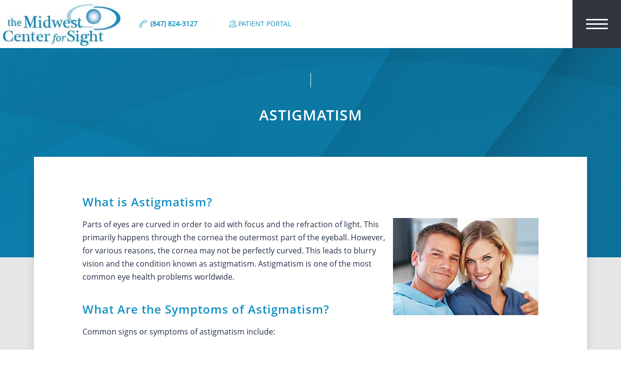

--- FILE ---
content_type: text/html; charset=UTF-8
request_url: https://www.themidwestcenterforsight.com/astigmatism.html
body_size: 8408
content:
<!DOCTYPE html>
<html lang="en">
<head>
    <!-- Google Tag Manager -->
<script>(function(w,d,s,l,i){w[l]=w[l]||[];w[l].push({'gtm.start':
        new Date().getTime(),event:'gtm.js'});var f=d.getElementsByTagName(s)[0],
    j=d.createElement(s),dl=l!='dataLayer'?'&l='+l:'';j.async=true;j.src=
    'https://www.googletagmanager.com/gtm.js?id='+i+dl;f.parentNode.insertBefore(j,f);
})(window,document,'script','dataLayer','GTM-MWBWKQN');</script>
<!-- End Google Tag Manager -->
    <meta charset="UTF-8" />
<meta name="apple-mobile-web-app-capable" content="yes">
<meta name="viewport" content="width=device-width, initial-scale=1, user-scalable=no">

<link rel="canonical" href="https://www.themidwestcenterforsight.com/astigmatism.html" /><title>Astigmatism Specialist Des Plaines, IL</title>
<meta name="description" content="Astigmatism specialist in Des Plaines, IL.  Top ophthalmologists specialized in treatment of Astigmatism.  &phone; (847) 824-3127" />

<meta name="referrer" content="strict-origin-when-cross-origin">
<!--[if IE]><meta http-equiv="X-UA-Compatible" content="IE=9; IE=8; IE=7; IE=EDGE" /><![endif]-->
<meta name="skype_toolbar" content="skype_toolbar_parser_compatible" />
<link rel="apple-touch-icon" sizes="180x180" href="/assets/silver_websites/the-midwest-center-for-sight/favicons/apple-touch-icon.png">
<link rel="icon" type="image/png" sizes="32x32" href="/assets/silver_websites/the-midwest-center-for-sight/favicons/favicon-32x32.png">
<link rel="icon" type="image/png" sizes="16x16" href="/assets/silver_websites/the-midwest-center-for-sight/favicons/favicon-16x16.png">
<link rel="manifest" href="/assets/silver_websites/the-midwest-center-for-sight/favicons/site.webmanifest">

<link rel="mask-icon" href="/assets/silver_websites/the-midwest-center-for-sight/favicons/safari-pinned-tab.svg" color="#85153b">
<link rel="shortcut icon" href="/assets/silver_websites/the-midwest-center-for-sight/favicons/favicon.ico">
<meta name="msapplication-TileColor" content="#b91d47">
<meta name="msapplication-config" content="/assets/silver_websites/the-midwest-center-for-sight/favicons/browserconfig.xml">
<meta name="theme-color" content="#ffffff">

<base href="https://www.themidwestcenterforsight.com/" />
<script type="text/javascript">
	var arrGlobals = [];
	arrGlobals.link_pre = '';
	arrGlobals.link_post = '.html';
	arrGlobals.page_uri = 'astigmatism.html';
	arrGlobals.site_url = 'https://www.themidwestcenterforsight.com/';
</script>

<!-- CSS -->
<link rel="preload" href="templates/portal/portal/css/wtm_icons/wtm_icon.css" as="style" onload="this.rel='stylesheet'">
<noscript><link rel="stylesheet" href="templates/portal/portal/css/wtm_icons/wtm_icon.css"></noscript>
<link rel="preload" href="core/css/bootstrap/bootstrap-3.2.0-dist/css/bootstrap.min.css" as="style" onload="this.rel='stylesheet'">
<noscript><link rel="stylesheet" href="core/css/bootstrap/bootstrap-3.2.0-dist/css/bootstrap.min.css"></noscript>
<link rel="preload" href="/view/node_modules/font-awesome-4.3/css/font-awesome.min.css?20260121144737" as="style" onload="this.rel='stylesheet'">
<noscript><link rel="stylesheet" href="/view/node_modules/font-awesome-4.3/css/font-awesome.min.css?20260121144737"></noscript>
<link rel="preload" href="core/javascript/jquery/swiper/css/swiper.min.css" as="style" onload="this.rel='stylesheet'">
<noscript><link rel="stylesheet" href="core/javascript/jquery/swiper/css/swiper.min.css"></noscript>
<link rel="preload" href="custom/javascripts-design-2/lib/mmenu/jquery.mmenu.all.css" as="style" onload="this.rel='stylesheet'">
<noscript><link rel="stylesheet" href="custom/javascripts-design-2/lib/mmenu/jquery.mmenu.all.css"></noscript>
<!-- Custom Listing CSS -->
<link rel="preload" href="/templates/portal/portal/css/opensans/opensans-regular.woff2" as="font" type="font/woff2" crossorigin>
<link rel="preload" href="/templates/portal/portal/css/opensans/opensans-bold.woff2" as="font" type="font/woff2" crossorigin>
<link rel="preload" href="/templates/portal/portal/css/opensans/open_sans_600.woff2" as="font" type="font/woff2" crossorigin>
<link rel="stylesheet" type="text/css" href="/templates/portal/portal/css/opensans/stylesheet.css">
<link rel="stylesheet" href="/web/style/5040ff17431f93aeb0b676514e18131b.css?20260121144737" />




<!-- JS -->
<script type="text/javascript" src="/view/node_modules/jquery/dist/jquery.min.js?20260121144737"></script>
<script src="/view/core/javascript/jquery/js/jquery.ajax.js?20260121144737"></script>

<script defer src="/custom/javascripts-design-2/modules/contact-defer.js"></script>

<script defer src="/templates/portal/portal/js/lazyload.min.js"></script>

<!-- Custom Listing JS -->
<script src="/templates/portal/portal/js/custom/5040ff17431f93aeb0b676514e18131b.js?version=20260121144737"></script>

<!-- CMS HTML Head -->


<!-- Custom Head Element -->


<!-- Custom Head Listing Content -->


<!-- Head String -->
            <meta property="og:title" content="Astigmatism Specialist Des Plaines, IL" />
                <meta property="og:site_name" content="The Midwest Center for Sight" />
                <meta property="og:url" content="https://www.themidwestcenterforsight.com/astigmatism.html" />
                <meta property="og:description" content="Astigmatism specialist in Des Plaines, IL.  Top ophthalmologists specialized in treatment of Astigmatism.  &amp;phone; (847) 824-3127" />
                <meta property="og:type" content="website" />
                <meta property="og:image" content="https://www.themidwestcenterforsight.com/assets/silver_websites/the-midwest-center-for-sight/logo.jpg" />
    <meta name="twitter:card" content="summary" />
<meta name="twitter:title" content="Astigmatism Specialist Des Plaines, IL" />
<meta name="twitter:description" content="Astigmatism specialist in Des Plaines, IL.  Top ophthalmologists specialized in treatment of Astigmatism.  &amp;phone; (847) 824-3127" />
<meta name="twitter:image" content="https://www.themidwestcenterforsight.com/assets/silver_websites/the-midwest-center-for-sight/logo.jpg" />


<!-- PART 1 - Captcha/form cutoff fix - PART 2 in form_widget_contact_us_full_bs-full_website_silver_2.html -->
<script type="module">
    const FORM_ORIGIN = "https://www.medicalcloudprofile.com";

    window.addEventListener("message", (event) => {
        if (event.origin !== FORM_ORIGIN) return;

        const contactForms = document.querySelectorAll("#secure_contect_form-form-widget-1");

        contactForms.forEach((form) => {
            const { totalHeight } = event.data || {};

            if (totalHeight && typeof totalHeight === "number") {
                form.style.setProperty("height", `${totalHeight}px`, "important");
            }
        });
    });
</script>

<script>
    !function(a){"use strict";var b=function(b,c,d){function j(a){if(e.body)return a();setTimeout(function(){j(a)})}function l(){f.addEventListener&&f.removeEventListener("load",l),f.media=d||"all"}var g,e=a.document,f=e.createElement("link");if(c)g=c;else{var h=(e.body||e.getElementsByTagName("head")[0]).childNodes;g=h[h.length-1]}var i=e.styleSheets;f.rel="stylesheet",f.href=b,f.media="only x",j(function(){g.parentNode.insertBefore(f,c?g:g.nextSibling)});var k=function(a){for(var b=f.href,c=i.length;c--;)if(i[c].href===b)return a();setTimeout(function(){k(a)})};return f.addEventListener&&f.addEventListener("load",l),f.onloadcssdefined=k,k(l),f};"undefined"!=typeof exports?exports.loadCSS=b:a.loadCSS=b}("undefined"!=typeof global?global:this);
    !function(a){if(a.loadCSS){var b=loadCSS.relpreload={};if(b.support=function(){try{return a.document.createElement("link").relList.supports("preload")}catch(a){return!1}},b.poly=function(){for(var b=a.document.getElementsByTagName("link"),c=0;c<b.length;c++){var d=b[c];"preload"===d.rel&&"style"===d.getAttribute("as")&&(a.loadCSS(d.href,d,d.getAttribute("media")),d.rel=null)}},!b.support()){b.poly();var c=a.setInterval(b.poly,300);a.addEventListener&&a.addEventListener("load",function(){b.poly(),a.clearInterval(c)}),a.attachEvent&&a.attachEvent("onload",function(){a.clearInterval(c)})}}}(this);
</script>

<!-- Leaflet Map -->
<script>
    const MAPTILER_API_KEY = "S9hwi62HzGlOznTRzaQh";
</script>
<link rel="preload" href="https://cdn.maptiler.com/maptiler-sdk-js/v3.2.0/maptiler-sdk.css" as="style" onload="this.rel='stylesheet'"/>
<noscript><link rel="stylesheet" href="https://cdn.maptiler.com/maptiler-sdk-js/v3.2.0/maptiler-sdk.css"/></noscript>
<link rel="preload" href="/view/node_modules/leaflet/leaflet.css?20260121144737" as="style" onload="this.rel='stylesheet'"/>
<noscript><link rel="stylesheet" href="/view/node_modules/leaflet/leaflet.css?20260121144737"/></noscript>


    
    <script type="module">
  const FORM_ORIGIN = "https://www.medicalcloudprofile.com";

  window.addEventListener("message", (event) => {
    if (event.origin !== FORM_ORIGIN) return;

    const contactForms = document.querySelectorAll("#secure_contect_form-form-widget-1");

    contactForms.forEach((form) => {
      const { contactFormDimensions } = event.data || {};

      if (contactFormDimensions && typeof contactFormDimensions.height === "number") {
        form.style.setProperty("height", `${contactFormDimensions.height}px`, "important");
      }
    });
  });
</script>
    <link
  rel="preload"
  as="image"
  href="/assets/silver_websites/the-midwest-center-for-sight/content/astigmatism-specialist-des-plaines.il.webp"
/>

</head>
<body id="body" class="partner_  chrome v_131 subpage astigmatism">
<!-- Google Tag Manager (noscript) -->
<noscript><iframe src="https://www.googletagmanager.com/ns.html?id=GTM-MWBWKQN"
                  height="0" width="0" style="display:none;visibility:hidden"></iframe></noscript>
<!-- End Google Tag Manager (noscript) -->





<!-- clean html -->
<div class="b_share__overlay"></div>
<div class="clear"></div>
<div class="b_header__outer">
  <div class="b_header">
    <div class="b_header__left_cell">
        
        <div class="b_header__logo">
          <div class="b_logo b_logo--header">
              <a href="https://www.themidwestcenterforsight.com/" target="_self">
                  <picture>
                                                <source srcset="/assets/silver_websites/the-midwest-center-for-sight/logo.jpg.webp" type="image/webp">
                                            <source srcset="/assets/silver_websites/the-midwest-center-for-sight/logo.jpg">
                      <img
                              alt="The Midwest Center for Sight Logo"
                              src="/assets/silver_websites/the-midwest-center-for-sight/logo.jpg"
                              class="img-responsive b_logo__header"
                                                                                  />
                  </picture>
              </a>
          </div>
        </div>
        <div class="b_header__info hidden-xs">
          <div class="b_header__phone">
            <div class="b_wtm_icon b_wtm_icon__phone">
              <i class="icon-phone"></i>
            </div>
              <a class="b_phone b_phone--header" target="_self" href="tel:8478243127"><span class="b_header__phone_label"></span> <span>(847) 824-3127</span></a>                            
              
                        </div>
            
              <div class="b_header__patient_portal"><div class="b_wtm_icon b_wtm_icon__pp"><i class="icon-pp"></i></div><div class="b_header__patient_portal--body"><a class="b_header__patient_portal--link"  target="_blank" rel="noreferrer noopener nofollow" href="https://midwestcenterforsight.ema.md/ema/Login.action"><span class="txt">Patient Portal</span></a>                            </div></div>        </div>
        <div class="b_header__misc">
          
        </div>
      </div>
    <div class="b_header__background"></div>
    <div class="b_header__right_cell">
      <nav class="b_header__menu">
          <div class="b_menu b_menu--header">
              <ul class="b_menu__ul b_menu__ul--header"></ul>
              <div class="b_menu__three_dots">
                  <span></span>
                  <span></span>
                  <span></span>
              </div>
          </div>
      </nav>
        <script>
            var wtmMenuObj = {
                arrMenu: [{"label":"Patient Testimonials","type":"page","pid":"54a89fb0ff95503e74044576074c3fbd","handle":"patient-testimonials","hide_on_menu":"1","link_url":null,"link_target":"_self","href":"patient-testimonials.html"},{"label":"Home","type":"page","pid":"48f8e356604bb53285de9de18f647e02","handle":"index","hide_on_menu":"0","link_url":null,"link_target":"_self","href":""},{"label":"About Us","type":"text","pid":"98d2709f5d0fcb5dc92dbfbec09fd281","handle":"about-us-2","hide_on_menu":"0","link_url":null,"link_target":"_self","href":"about-us-2.html","children":[{"label":"Our Team","type":"page","pid":"c43c7ed1f952cadaf1555cda3b58915a","handle":"our-team","hide_on_menu":"0","link_url":null,"link_target":"_self","href":"our-team.html"},{"label":"New Patient Information","type":"page","pid":"84ad99dbb65fae0871c72031cb08c3f5","handle":"new-patient-information","hide_on_menu":"0","link_url":null,"link_target":"_self","href":"new-patient-information.html"},{"label":"Insurance and Financing","type":"page","pid":"7a918fc5b41c2aaeeb8f66b9bbf0a099","handle":"insurance-and-financing","hide_on_menu":"0","link_url":null,"link_target":"_self","href":"insurance-and-financing.html"}]},{"label":"Conditions","type":"text","pid":"458276c89c3404f36acc0a032758ac5c","handle":null,"hide_on_menu":"0","link_url":null,"link_target":"_self","href":"","children":[{"label":"Cataracts","type":"page","pid":"3cbdc72a8aa110debb0dc177f18bfce9","handle":"cataracts","hide_on_menu":"0","link_url":null,"link_target":"_self","href":"cataracts.html"},{"label":"Glaucoma","type":"page","pid":"248600733459dc38af0bd856b858a3d7","handle":"glaucoma","hide_on_menu":"0","link_url":null,"link_target":"_self","href":"glaucoma.html"},{"label":"Keratoconus (KC)","type":"page","pid":"0cb83c3d1af14b013edf6f4f546df1e0","handle":"keratoconus","hide_on_menu":"0","link_url":null,"link_target":"_self","href":"keratoconus.html"},{"label":"Myopia","type":"page","pid":"6e526a3d653cfb9b499522f9b0646eaa","handle":"myopia","hide_on_menu":"0","link_url":null,"link_target":"_self","href":"myopia.html"},{"label":"Hyperopia","type":"page","pid":"7a7ef3e0937b2df786ed76bbc307e60b","handle":"hyperopia","hide_on_menu":"0","link_url":null,"link_target":"_self","href":"hyperopia.html"},{"label":"Astigmatism","type":"page","pid":"e1f34b7597425ab865ee742f34e49e40","handle":"astigmatism","hide_on_menu":"0","link_url":null,"link_target":"_self","href":"astigmatism.html"},{"label":"Presbyopia","type":"page","pid":"7f868f411dc188050112f8f1533b576f","handle":"presbyopia","hide_on_menu":"0","link_url":null,"link_target":"_self","href":"presbyopia.html"},{"label":"Dry Eyes","type":"page","pid":"ddafd8722ff730bc1261ff0f2dd5be1c","handle":"dry-eyes","hide_on_menu":"0","link_url":null,"link_target":"_self","href":"dry-eyes.html"},{"label":"Diabetic Eye Disease","type":"page","pid":"3d86d491ae9632ebaf7c6ecf6dedc90d","handle":"diabetic-eye-disease","hide_on_menu":"0","link_url":null,"link_target":"_self","href":"diabetic-eye-disease.html"},{"label":"Other Conditions","type":"page","pid":"6add1e09f4d0ad1a85f2e5d57eccec23","handle":"other-conditions","hide_on_menu":"0","link_url":null,"link_target":"_self","href":"other-conditions.html"}]},{"label":"Treatments","type":"text","pid":"b09f1028176e62c127d2514f96442a0f","handle":null,"hide_on_menu":"0","link_url":null,"link_target":"_self","href":"","children":[{"label":"Aesthetics","type":"page","pid":"13d7824513dbf8a3b1663c5aee083457","handle":"aesthetics","hide_on_menu":"0","link_url":null,"link_target":"_self","href":"aesthetics.html","children":[{"label":"Latisse","type":"page","pid":"8ec398d69bed0dad6875b1382d19a1a9","handle":"latisse","hide_on_menu":"0","link_url":null,"link_target":"_self","href":"latisse.html"}]},{"label":"Corneal Transplant Surgery","type":"page","pid":"b835663aec9a63f5e8649784f6c9a559","handle":"vision-correction\/corneal-transplant-surgery-des-plaines","hide_on_menu":"0","link_url":null,"link_target":"_self","href":"vision-correction\/corneal-transplant-surgery-des-plaines.html"},{"label":"LASIK Eye Surgery","type":"page","pid":"191a230ca6eb10b63492559eb6b0ca66","handle":"vision-correction\/lasik-eye-surgery-des-plaines","hide_on_menu":"0","link_url":null,"link_target":"_self","href":"vision-correction\/lasik-eye-surgery-des-plaines.html"},{"label":"Routine Eye Care","type":"page","pid":"fd1b947bc5e8ab91cc6093db969196dc","handle":"routine-eye-care","hide_on_menu":"0","link_url":null,"link_target":"_self","href":"routine-eye-care.html"}]},{"label":"Optical Department","type":"page","pid":"2d15a50245f3942a226b5c9e06c53184","handle":"optical-department","hide_on_menu":"0","link_url":null,"link_target":"_self","href":"optical-department.html"},{"label":"Contact Us","type":"page","pid":"c92f27229d53ad6844706182cc1e8e47","handle":"contact-us","hide_on_menu":"0","link_url":null,"link_target":"_self","href":"contact-us.html"},{"label":"Presbyopia Study","type":"page","pid":"3295a8f12eef989fc1ca18b6a4f6a537","handle":"presbyopia-study","hide_on_menu":"1","link_url":null,"link_target":"_self","href":"presbyopia-study.html"},{"label":"Hidden Subpages","type":"text","pid":"7267f8a0a14d7190525c94057abb7768","handle":"hidden-subpages","hide_on_menu":"1","link_url":null,"link_target":"_self","href":"hidden-subpages.html","children":[{"label":"AcrySof ReSTOR Multifocal","type":"page","pid":"bb5975d66183a2488d51099bdc259bbd","handle":"acrysof-restor-multifocal","hide_on_menu":"0","link_url":null,"link_target":"_self","href":"acrysof-restor-multifocal.html"},{"label":"AcrySof Toric","type":"page","pid":"b8ffbb2e8f5faaf82cd4ef2a4a9d1491","handle":"acrysof-toric","hide_on_menu":"0","link_url":null,"link_target":"_self","href":"acrysof-toric.html"},{"label":"AcrySof IQ Monofocal","type":"page","pid":"cec8ee1077da1ef5c354ef612eb8b5b3","handle":"acrysof-iq-monofocal","hide_on_menu":"0","link_url":null,"link_target":"_self","href":"acrysof-iq-monofocal.html"},{"label":"Visiogen Synchrony Multifocal","type":"page","pid":"ef6482f2bea8ef875083a7c5345917f6","handle":"visiogen-synchrony-multifocal","hide_on_menu":"0","link_url":null,"link_target":"_self","href":"visiogen-synchrony-multifocal.html"},{"label":"Crystalens","type":"page","pid":"220deac32382f4a6e2fd94faa2bc5597","handle":"crystalens","hide_on_menu":"0","link_url":null,"link_target":"_self","href":"crystalens.html"},{"label":"Patient Forms","type":"page","pid":"ea9f68ef1c05b637ac55c4565eb1f624","handle":"patient-forms","hide_on_menu":"0","link_url":null,"link_target":"_self","href":"patient-forms.html"}]}],
                strlistingWebURL: 'https://www.themidwestcenterforsight.com/',
                strCurPage: 'astigmatism',
                fixedWidthMenu: false
            };
        </script>
        
      <div class="b_header__quick_info visible-xs">
        <div class="b_wtm_icon b_wtm_icon__quick_info">
          <i class="icon-quick_info"></i>
        </div>
      </div>

        
              <div class="b_header__hmenu">
        <span></span>
        <span></span>
        <span></span>
      </div>
    </div>
  </div>
  <!-- submenu -->
<div class="b_submenu">
    <div class="b_submenu__second_row">
        <ul class="b_submenu__ul b_submenu__ul--second_row"></ul>
    </div>
    <div class="b_submenu__menu_row">
      <div class="b_submenu__title_row">
        <div class="container">
          <div class="b_submenu__title_container">
              <h2 class="b_submenu__title"></h2>
              <div class="b_submenu__close"></div>
          </div>
        </div>
        <div class="b_submenu__title_row--background"></div>
      </div>
      <div class="b_submenu__container">
        <div class="container">
          <div class="b_submenu__level b_submenu__level--lvl_two"></div>
          <div class="b_submenu__level b_submenu__level--lvl_three"></div>
        </div>
        <div class="b_submenu__container--background"></div>
      </div>
    </div>
    <div class="b_submenu__mobile" id="wtm-mmenu">
      <ul class="b_submenu__mobile_ul"></ul>
    </div>
</div>

<!-- /submenu -->

</div>

<div class="b_quick_info_menu">
  <div class="b_quick_info_menu__triangle"></div>
    <div class="b_quick_info_menu__wrapper">
      <div class="b_quick_info_menu__phone"><span>Call Us:</span>
          <a class="b_phone b_phone--info" target="_self" href="tel:8478243127"><span class="b_quick_info_menu__phone_label"></span> <span>(847) 824-3127</span></a>                    
                </div>
      <!-- <div class="b_quick_info_menu__directions"> -->
        <!--  -->
      <!-- </div> -->
      <div class="b_quick_info_menu__pp"><div class="b_quick_info_menu__patient_portal--body"><a class="b_quick_info_menu__patient_portal--link" rel="noreferrer noopener nofollow" target="_blank" href="https://midwestcenterforsight.ema.md/ema/Login.action"><span class="txt">Patient Portal</span></a></div></div>
              <div class="b_quick_info_menu__more_info">
            <a href="https://www.themidwestcenterforsight.com/contact-us.html" target="_self"><span>Request More Information</span></a>
        </div>
            <div class="b_quick_info_menu__location">
        <p class="b_quick_info_menu__location--text">Our Location</p>
        <div class="b_quick_info_menu__map"></div>
        <p class="b_quick_info_menu__address">
        8901 West Golf Road<span class="b_address--coma">,</span><br /> Suite 300<br /> Des Plaines, IL 60016</p>
      </div>
    </div>
    <div class="b_quick_info_menu__background"></div>
</div>
<div class="clear"></div>
<div class="b_subpage__background">

  <div class="block_1"></div>
  <div class="block_2"></div>
  <div class="block_3"></div>
  <div class="block_4"></div>
  <div class="block_5"></div>

</div>
<div class="b_subpage">
    <div class="container">
        <div class="row">
          <div class="col-md-12 title-sect">
            <h1 class="b_subpage__title">Astigmatism</h1>
          </div>
            <div class="col-md-12">
              <div class="b_subpage__content">
                  <div class="b_subpage__page_content web-content"><h2>What is Astigmatism?</h2>
<picture>
  <source
    srcset="
      /assets/silver_websites/the-midwest-center-for-sight/content/astigmatism-specialist-des-plaines.il.webp
    "
    type="image/webp" />
  <source
    srcset="
      /assets/silver_websites/the-midwest-center-for-sight/content/astigmatism-specialist-des-plaines.il.jpg
    "
    type="image/jpeg" />
  <img
    alt="Astigmatism Specialist Des Plaines IL"
    class="img_content img_content_right img-responsive"
    src="/assets/silver_websites/the-midwest-center-for-sight/content/astigmatism-specialist-des-plaines.il.jpg"
    width="300"
    height="200"
    style="width: 300px !important"
    fetchpriority="high"
/></picture>
<p>
  Parts of eyes are curved in order to aid with focus and the refraction of
  light. This primarily happens through the cornea the outermost part of the
  eyeball. However, for various reasons, the cornea may not be perfectly curved.
  This leads to blurry vision and the condition known as astigmatism.
  Astigmatism is one of the most common eye health problems worldwide.
</p>

<h2>What Are the Symptoms of Astigmatism?</h2>

<p>Common signs or symptoms of astigmatism include:</p>

<ul>
  <li>Blurry vision</li>
  <li>Distorted vision</li>
  <li>Eyestrain</li>
  <li>Headaches</li>
  <li>Squinting</li>
</ul>

<hr />
<p style="text-align: center">
  <a href="/"
    >Eye Doctor serving Des Plaines, Park Ridge, Mt. Prospect and surrounding IL
    communities.</a
  >
</p>
<hr />

<h2>Astigmatism Treatment</h2>

<p>
  Treatment for astigmatism begins with a thorough eye exam. Most cases of
  astigmatism are detected in childhood, although it is possible to develop the
  condition later in life. As with
  <a href="/myopia.html">myopia</a> and <a href="/hyperopia.html">hyperopia</a>,
  many treatment options are available:&nbsp;
</p>

<ul>
  <li><a href="/optical-department.html">Prescription eyeglasses</a></li>
  <li>Prescription contact lenses</li>
  <li>
    <a href="/vision-correction/lasik-eye-surgery-des-plaines.html"
      >LASIK eye surgery</a
    >
  </li>
  <li>PRK</li>
  <li>Refractive surgery</li>
</ul>

<h2>Request Your Appointment Today!</h2>
<p>
  To request your appointment, please call
  <a href="tel:8478243127">(847) 824-3127</a> or
  <a href="/contact-us.html">contact us online</a> today!
</p>

<div style="clear: both"></div>
<hr />
<h2>Our Location</h2>
<div class="row" style="padding: 20px">
  <div>
    <iframe
      allowfullscreen=""
      title="The Midwest Center for Sight in Des Plaines, IL"
      height="250"
      class="lazy"
      loading="lazy"
      data-src="https://www.google.com/maps/embed?pb=!1m14!1m8!1m3!1d11850.100353047541!2d-87.8479591!3d42.0533631!3m2!1i1024!2i768!4f13.1!3m3!1m2!1s0x0%3A0xd1fb550acefd3877!2sThe%20Midwest%20Center%20for%20Sight!5e0!3m2!1sen!2sus!4v1626462494985!5m2!1sen!2sus"
      width="100%"
    ></iframe>
    <p>
      The Midwest Center for Sight<br />8901 West Golf Road, Suite 300<br />Des Plaines, IL 60016<br />Phone:
      <a href="tel:8478243127">(847) 824-3127</a>
    </p>
  </div>
</div>
</div>
                  <div class="clear"></div>
                  <div class="b_subpage__widget">
                    
                  <div class="clear"></div>
                    <div class="b_subpage__form">
                      <h2 class="b_subpage__form--title">Get More Info</h2>
                      <script src="https://www.medicalcloudprofile.com/widgets.js?id=form-widget-1&amp;type=web_contact_form&amp;listing=NTA0MGZmMTc0MzFmOTNhZWIwYjY3NjUxNGUxODEzMWI=&amp;ts=full_website_silver_2&amp;custom_stylesheet=&amp;lng=&amp;utm_source=web_www&amp;utm_medium=website&amp;utm_campaign=&amp;utm_term=&amp;utm_content=" type="text/javascript" id="form-widget-1"></script>                    </div>
                  </div>
              </div>
            </div>
        </div>
    </div>
</div>
<div class="clear"></div>

<section class="b_patient_portal">
  <div class="container">
    <div class="row">
      <div class="col-md-12">
        <div class="b_patient_portal__banner lazy-background">
          <h2 class="b_patient_portal__title"><span class="b_patient_portal__title--online">Online</span> <span class="b_patient_portal__title--pp">Patient Portal</span></h2>
          <h3 class="b_patient_portal__text">Manage your health from the comfort of home</h3>
          <a href="https://midwestcenterforsight.ema.md/ema/Login.action" class="b_btn b_btn--patient_portal b_btn--shadow" target="_blank" rel="noreferrer noopener nofollow"><span>Log-In / Register <span class="b_wtm_icon b_wtm_icon__pp_button"><i class="icon-pp_button"></i></span></span></a>
        </div>
      </div>
    </div>
  </div>
</section><div class="clear"></div>

<div class="clear"></div>

<div class="clear"></div>
<section class="b_footer">
    <footer class="b_footer__content">
        <div class="container">
            <div class="row">
                <div class="b_footer__logos">
                    <div class="col-md-12 col-lg-6">
                        <div class="b_logo b_logo--footer">
                            <a href="https://www.themidwestcenterforsight.com/" target="_self">
                                <picture>
                                                                            <source srcset="/assets/silver_websites/the-midwest-center-for-sight/logo.jpg.webp" type="image/webp">
                                                                        <source srcset="/assets/silver_websites/the-midwest-center-for-sight/logo.jpg">
                                    <img src="/assets/silver_websites/the-midwest-center-for-sight/logo.jpg" alt="The Midwest Center for Sight Logo"
                                                                                                                              class="img-responsive">
                                </picture>
                            </a>


                        </div>
                    </div>
                    <div class="col-md-12 col-lg-6">
                        <div class="b_footer__share">
                                                    </div>
                        
                    </div>
                </div>
            </div>
            <div class="row">
                
            </div>
        </div>
        <div class="b_footer__info">
            <div class="container">
                <div class="row">
                    <div class="col-sm-12 col-md-3">
                        <div class="b_footer__copyright">
                            <h2 class="b_footer__copyright--title">Copyright &copy; 2026 The Midwest Center for Sight.</h2>
                            <p class="b_footer__copyright--text">All rights reserved.</p>
                            <p class="b_footer__copyright--text"></p>
                        </div>
                    </div>
                    <div class="col-sm-4 col-md-3">
                        <div class="b_footer__important">
                            <h2 class="b_footer__important--title">Important!</h2>
                            <p class="b_footer__important--text">IMPORTANT! All information presented in this website is intended for informational purposes only and not for the purpose of rendering medical advice. Statements made on this website have not been evaluated by the Food and Drug Administration. The information contained herein is not intended to diagnose, treat, cure or prevent any disease.</p>
                        </div>
                    </div>
                    <div class="col-sm-4 col-md-3">
                        <div class="b_footer__menu">
                            <h2 class="b_footer__menu--title">Menu</h2>
                            <div class="b_menu b_menu--footer">
                                <ul class="b_menu__ul b_menu__ul--footer"></ul>
                            </div>
                        </div>
                    </div>
                    <div class="col-sm-4 col-md-3">
                        <div class="b_footer__address">
                            <h2 class="b_footer__address--title">Address:</h2>
                            <p class="b_footer__address--text b_address b_address--footer">8901 West Golf Road<span class="b_address--coma">,</span><br/> Suite 300<br/> Des Plaines, IL 60016
                            </p>
                            <p class="b_footer__address--text"></p>
                            <p class="b_footer__address--text b_phone b_phone--footer hidden-xs ">Call Us:                                <a href="tel:8478243127" target="_self">(847) 824-3127</a>
                            </p>
                            <a href="tel:8478243127" class="visible-xs b_phone b_phone--footer">
                              Call Us Now: (847) 824-3127
                            </a>
                                                    </div>
                    </div>
                </div>
            </div>
        </div>
    </footer>
    <div class="b_footer__wtm">
        <div class="container">
            <div class="row">
                <div class="col-md-12">
                    <img class="lazy img_content_center" data-src="/templates/portal/portal/assets/images/website/silver/wtm_logo.png" alt="WebToMed" height="31" width="159"/>
                    <div class="b_footer__wtm_links">
                         <p> Medical Website Design by <a href="https://www.webtomed.com/medical-website-design.html" target="_blank">WebToMed</a>                        </p>
                    </div>
                </div>
            </div>
        </div>
    </div>
</section>
<div class="clear"></div>
<div class="b_map__default_locations">
    <script>
    window.objLocations = {};
    window.objHours = {};
    </script>
    <div class="b_map__default_items">
        <script>
    window.objLocations[ 0 ] = {
        "name" : "The Midwest Center for Sight",
        "address" : "42.053280,-87.848000",
        "Latitude" : "42.053280",
        "Longitude" : "-87.848000",
        "fullAddress": {
            "streetFirst": "8901 West Golf Road",
            "streetSecond": "Suite 300",
            "city": "Des Plaines",
            "state": "IL",
            "zip": "60016"
        }
    };
</script>
    </div>
</div>
</div>
<div class="clear"></div>
<!-- clean html end -->



<script type="text/javascript">
	var listingFormDialogTitle = "<strong>SEND <i><u>Quick Message</u></i></strong> to Our Staff";
	var strFormSrc = 'https://www.medicalcloudprofile.com/secure-contact-us.html?listing=NTA0MGZmMTc0MzFmOTNhZWIwYjY3NjUxNGUxODEzMWI=&SESSION_MAIN=d0fnsp8nb1c1rkdkvfvcurn83b&form_source_url=www.themidwestcenterforsight.com/astigmatism.html';
	var strExtraData = 'ajax_handle=quick_contact_listing_bs&listing=NTA0MGZmMTc0MzFmOTNhZWIwYjY3NjUxNGUxODEzMWI=&form_source_url=www.themidwestcenterforsight.com/astigmatism.html';
	</script>
<!-- <script type="text/javascript">
	$(document).trigger('before_ready');
</script> -->

<script> window.createMapSlider='0'</script><script defer id="require-js-script" data-version="20260121144737" data-main="/custom/javascripts-design-2/main.js?20260121144737" src="/custom/javascripts-design-2/require.js?20260121144737"></script>

<script defer src="https://static.cloudflareinsights.com/beacon.min.js/vcd15cbe7772f49c399c6a5babf22c1241717689176015" integrity="sha512-ZpsOmlRQV6y907TI0dKBHq9Md29nnaEIPlkf84rnaERnq6zvWvPUqr2ft8M1aS28oN72PdrCzSjY4U6VaAw1EQ==" data-cf-beacon='{"version":"2024.11.0","token":"5fcce735fb874c289d3c52d3b39f954e","r":1,"server_timing":{"name":{"cfCacheStatus":true,"cfEdge":true,"cfExtPri":true,"cfL4":true,"cfOrigin":true,"cfSpeedBrain":true},"location_startswith":null}}' crossorigin="anonymous"></script>
</body>
</html>

--- FILE ---
content_type: text/css
request_url: https://www.themidwestcenterforsight.com/web/style/5040ff17431f93aeb0b676514e18131b.css?20260121144737
body_size: 17792
content:
@import url('/templates/portal/portal/css/greatvibes/stylesheet.css');@import url('https://fonts.googleapis.com/css?family=Playfair+Display&display=swap');.clear:before,.clear:after{content:" ";display:table}.clear:after{clear:both}.clear:before,.clear:after{content:" ";display:table}.clear:after{clear:both}li.begin,li.end{display:none}.flex-container{display:-moz-box;display:-ms-flexbox;display:-webkit-flex;display:flex}.flex{display:-webkit-flex;display:-ms-flexbox;display:flex}@media only screen and (max-width:767px){.flex{display:block}}@media only screen and (max-width:767px){.flex{display:block}}.flex-center-contents{display:-webkit-box;display:-ms-flexbox;display:-webkit-flex;display:flex;-webkit-box-pack:center;-ms-flex-pack:center;-webkit-justify-content:center;justify-content:center;-webkit-box-align:center;-ms-flex-align:center;-webkit-align-items:center;align-items:center}.flex-direction-row{-webkit-flex-direction:row;flex-direction:row}.flex-direction-column{-webkit-flex-direction:column;flex-direction:column}.flex-wrap{flex-flow:row wrap;-webkit-flex-flow:row wrap}.flex-stretch{-webkit-box-align:stretch;-moz-box-align:stretch;-ms-flex-align:stretch;-webkit-align-items:stretch;align-items:stretch}.flex-align-center{-webkit-box-align:center;-moz-box-align:center;-ms-flex-align:center;-webkit-align-items:center;align-items:center}.flex-align-self-end{-webkit-align-self:flex-end;align-self:flex-end}.flex-center{-webkit-box-align:center;-moz-box-align:center;-ms-flex-align:center;-webkit-align-items:center;align-items:center}.flex-justify-center{-webkit-box-pack:center;-moz-box-pack:center;-ms-flex-pack:center;-webkit-justify-content:center;justify-content:center}.flex-space-between{-webkit-box-pack:space-between;-moz-box-pack:space-between;-ms-flex-pack:space-between;-webkit-justify-content:space-between;justify-content:space-between}.flex-two-col-parent .flex-two-col-child{width:48%}@media (max-width:767px){.flex-two-col-parent .flex-two-col-child{width:100%}}.flex-three-col-parent .flex-three-col-child{width:31%}@media (max-width:991px){.flex-three-col-parent .flex-three-col-child{width:48%}}@media (max-width:767px){.flex-three-col-parent .flex-three-col-child{width:100%}}.swiper-slide-center{height:auto;width:auto;display:-webkit-box;display:-ms-flexbox;display:-webkit-flex;display:flex;-webkit-box-pack:center;-ms-flex-pack:center;-webkit-justify-content:center;justify-content:center;-webkit-box-align:center;-ms-flex-align:center;-webkit-align-items:center;align-items:center;padding:20px;background:#ffffff}.clear:before,.clear:after{content:" ";display:table}.clear:after{clear:both}.clear:before,.clear:after{content:" ";display:table}.clear:after{clear:both}li.begin,li.end{display:none}.admin-cms-content-block-edit-container{position:relative;z-index:100;border:1px solid #c00}.admin-cms-content-block-edit-content{min-height:30px}.admin-cms-content-block-edit-options{position:absolute;z-index:1002;border:1px solid #c00;padding:4px 10px 4px 15px;background-color:#FFFFFF;left:0px;top:0px;opacity:.9;filter:alpha(opacity=90)}.admin-cms-content-block-edit-options li{list-style:disc;margin:0 0 0 10px}.admin-cms-content-block-edit-options a{font-size:12px;color:#206a00;display:block;background:white}.field_label_normal{font-weight:normal}.hexagon{overflow:hidden;visibility:hidden;-webkit-transform:rotate(120deg);-moz-transform:rotate(120deg);-ms-transform:rotate(120deg);-o-transform:rotate(120deg);transform:rotate(120deg);cursor:pointer}.hexagon-in1{overflow:hidden;width:100%;height:100%;-webkit-transform:rotate(-60deg);-moz-transform:rotate(-60deg);-ms-transform:rotate(-60deg);-o-transform:rotate(-60deg);transform:rotate(-60deg)}.hexagon-in2{width:100%;height:100%;background-repeat:no-repeat;background-position:50%;visibility:visible;-webkit-transform:rotate(-60deg);-moz-transform:rotate(-60deg);-ms-transform:rotate(-60deg);-o-transform:rotate(-60deg);transform:rotate(-60deg)}.wtm-table{display:table;width:100%}.wtm-cell{display:table-cell}.video-container{width:560px;max-width:100%;margin:25px auto}.img-bg{background-size:cover}.img-bg img{opacity:0}.img_content{max-width:100%}.img_content_left{float:left;margin:0 15px 15px 0;display:block;max-width:100%}.img_content_right{float:right;margin:0 0 15px 15px;display:block;max-width:100%}.img_content_center{float:none;margin:15px auto;display:block;max-width:100%}@media only screen and (max-width:767px){.img_content_right,.img_content_left{float:none;margin:25px auto}}@media only screen and (max-width:767px){.img_content_right,.img_content_left{float:none;margin:25px auto}}.circle{-webkit-border-radius:50%;-moz-border-radius:50%;border-radius:50%}html,body,div,span,applet,object,iframe,h1,h2,h3,h4,h5,h6,p,blockquote,pre,a,abbr,acronym,address,big,cite,code,del,dfn,em,img,ins,kbd,q,s,samp,small,strike,strong,sub,sup,tt,var,b,u,i,center,dl,dt,dd,ol,ul,li,fieldset,form,label,legend,caption,article,aside,canvas,details,embed,figure,figcaption,footer,header,hgroup,menu,nav,output,ruby,section,summary,time,mark,audio,video{margin:0;padding:0;border:0;font-size:100%;vertical-align:baseline}article,aside,details,figcaption,figure,footer,header,hgroup,menu,nav,section{display:block}body{line-height:1}ol,ul{list-style:none}blockquote,q{quotes:none}blockquote:before,blockquote:after,q:before,q:after{content:'';content:none}table{border-collapse:collapse;border-spacing:0}.b_wtm_icon{display:inline-block;vertical-align:middle}.b_wtm_icon__phone{color:#108fc2}.b_wtm_icon__pp{color:#108fc2}.b_wtm_icon__quick_info{color:#fff;position:relative;left:12px}.b_wtm_icon__quick_info .icon-quick_info{font-size:40px;line-height:60px;vertical-align:middle}.b_wtm_icon__share{color:#fff;font-size:30px;line-height:80px;vertical-align:middle}.b_wtm_icon__share_facebook{color:#fff;font-size:30px;line-height:60px}.b_wtm_icon__share_facebook:active,.b_wtm_icon__share_facebook:focus,.b_wtm_icon__share_facebook:hover{color:#108fc2}.b_wtm_icon__share_twitter{color:#fff;font-size:30px;line-height:60px}.b_wtm_icon__share_twitter:active,.b_wtm_icon__share_twitter:focus,.b_wtm_icon__share_twitter:hover{color:#108fc2}.b_wtm_icon__share_youtube_channel,.b_wtm_icon__share_youtube_user{color:#fff;font-size:30px;line-height:60px}.b_wtm_icon__share_youtube_channel:active,.b_wtm_icon__share_youtube_user:active,.b_wtm_icon__share_youtube_channel:focus,.b_wtm_icon__share_youtube_user:focus,.b_wtm_icon__share_youtube_channel:hover,.b_wtm_icon__share_youtube_user:hover{color:#108fc2}.b_wtm_icon__share_yelp{color:#fff;font-size:30px;line-height:60px}.b_wtm_icon__share_yelp:active,.b_wtm_icon__share_yelp:focus,.b_wtm_icon__share_yelp:hover{color:#108fc2}.b_wtm_icon__share_linkedin{color:#fff;font-size:30px;line-height:60px}.b_wtm_icon__share_linkedin:active,.b_wtm_icon__share_linkedin:focus,.b_wtm_icon__share_linkedin:hover{color:#108fc2}.b_wtm_icon__share_instagram{color:#fff;font-size:30px;line-height:60px}.b_wtm_icon__share_instagram:active,.b_wtm_icon__share_instagram:focus,.b_wtm_icon__share_instagram:hover{color:#108fc2}.b_wtm_icon__pp_button{font-size:15px}.b_wtm_icon__info_map{color:#108fc2;float:right}@media only screen and (max-width: 767px){.b_wtm_icon__info_map{float:none}}.b_wtm_icon__slider_next{color:#fff;font-size:3.5em;display:flex;justify-content:center;align-items:center}.b_wtm_icon__slider_prev{color:#fff;font-size:3.5em;display:flex;justify-content:center;align-items:center}.b_wtm_icon__video_gallery_prev{color:#fff;line-height:120px;margin-left:40px}.b_wtm_icon__video_gallery_next{color:#fff;line-height:120px;margin-left:40px}.b_wtm_icon__video_gallery_page{color:#108fc2}.line_and_margin{font-size:30px;line-height:60px}.modal-backdrop{position:static}.img_content_right{float:right;margin:0 0 15px 15px}@media (max-width:767px){.img_content_right{float:none;display:block;margin:15px auto;width:auto !important;border:none !important}}.img_content_left{float:left;margin:0 15px 15px 0}@media (max-width:767px){.img_content_left{float:none;display:block;margin:15px auto;width:auto !important;border:none !important}}.img_content_center{display:block;float:none !important;margin:15px auto}.iframe_center{display:-webkit-box;display:-ms-flexbox;display:flex;-webkit-box-pack:center;-ms-flex-pack:center;justify-content:center;margin-bottom:20px}.iframe_center iframe{width:560px;height:315px}@media only screen and (max-width: 767px){.iframe_center iframe{width:100%;height:auto}}.b_color_window{position:fixed;height:100%;width:100%;background-color:rgba(0,0,0,0.3);z-index:999;top:0;transition:all .4s;cursor:pointer}.b_color_picker{position:fixed;top:150%;left:0;right:0;margin:0 auto;width:960px;height:700px;background-color:#fff;padding:30px 40px;box-shadow:0 0 40px -10px #000;transition:all .6s;z-index:9999}.b_color_picker--active{top:15%}.b_color_picker__wrapper{display:-webkit-box;display:-ms-flexbox;display:flex;-webkit-box-pack:center;-ms-flex-pack:center;justify-content:center;width:100%;height:600px;padding:20px 0 10px;overflow-y:scroll;overflow-x:hidden}.b_color_picker__wrapper::-webkit-scrollbar-track{background-color:#f5f5f5}.b_color_picker__wrapper::-webkit-scrollbar{width:8px;background-color:#f5f5f5;border-radius:10px}.b_color_picker__wrapper::-webkit-scrollbar-thumb{background-color:#c2c2c2;border:2px solid #c2c2c2;border-radius:6px}.b_color_picker__h2{text-align:center;color:#000;font-family:open_sanslight;font-size:24px;margin-bottom:30px}.b_color_picker__colors{display:-webkit-box;display:-ms-flexbox;display:flex;-webkit-box-orient:horizontal;-webkit-box-direction:normal;-ms-flex-direction:row;flex-direction:row;-ms-flex-wrap:wrap;flex-wrap:wrap;-webkit-box-pack:start;-ms-flex-pack:start;justify-content:flex-start;width:800px}.b_color_picker__colors_box{position:relative}.b_color_picker__colors_box .active-color-schema:before{position:absolute;content:'';display:block;border:3px solid rgba(30,140,85,0.4);top:0;left:0;height:100%;width:100%}.b_color_picker__selector{width:390px;display:block;margin:5px;padding:10px 20px;transition:all .4s}.b_color_picker__selector:after{border:3px solid rgba(255,255,255,0.1);content:'';position:absolute;display:block;top:-10px;left:-10px;height:100%;width:100%;transition:all .4s}.b_color_picker__selector:active,.b_color_picker__selector:focus,.b_color_picker__selector:hover{text-decoration:none}.b_color_picker__selector:active:after,.b_color_picker__selector:focus:after,.b_color_picker__selector:hover:after{top:0;left:0;border:3px solid rgba(0,70,133,0.5)}.b_color_picker__colors_selector{display:-webkit-box;display:-ms-flexbox;display:flex;-webkit-box-orient:horizontal;-webkit-box-direction:normal;-ms-flex-direction:row;flex-direction:row}.b_color_picker__contrast,.b_color_picker__primary_color,.b_color_picker__primary_dark,.b_color_picker__primary_light{width:25%;text-align:center;text-transform:uppercase}.b_color_picker__contrast span:nth-of-type(1),.b_color_picker__primary_color span:nth-of-type(1),.b_color_picker__primary_dark span:nth-of-type(1),.b_color_picker__primary_light span:nth-of-type(1){height:60px;width:100%;display:block}.b_color_picker__contrast span:nth-of-type(2),.b_color_picker__primary_color span:nth-of-type(2),.b_color_picker__primary_dark span:nth-of-type(2),.b_color_picker__primary_light span:nth-of-type(2){margin:8px 0;font-size:16px;color:black;display:block;font-family:open_sansbold}.b_color_picker__colors_text{font-size:18px;text-transform:uppercase;font-family:open_sansregular;text-align:center;color:#000;margin-bottom:10px}.b_color_picker__pallet{position:fixed;bottom:-30px;left:0;right:0;margin:0 auto;background-image:url('/templates/assets/images/demo/pantone.png');background-repeat:no-repeat;background-color:#d35933;height:100px;width:100px;cursor:pointer;z-index:9999;border-radius:50%;transition:all .4s}.b_color_picker__pallet:active,.b_color_picker__pallet:focus,.b_color_picker__pallet:hover{bottom:8px}.b_color_picker__pallet--active{bottom:8px;background-image:none;background-color:#d35933;transition:all .4s;transform:rotate(360deg)}.b_color_picker__pallet--active:after{transform:rotate(-45deg)}.b_color_picker__pallet--active:before{transform:rotate(45deg)}.b_color_picker__pallet--active:after,.b_color_picker__pallet--active:before{position:absolute;background-color:#386895;content:'';display:block;height:10px;width:40px;border-radius:8px;left:30px;top:45px;transition:all .4s}.b_header__outer{position:fixed;z-index:999;top:0;left:0;right:0;-webkit-backface-visibility:hidden;backface-visibility:hidden}.b_header{height:80px;display:-webkit-box;display:-ms-flexbox;display:flex;-webkit-box-pack:justify;-ms-flex-pack:justify;justify-content:space-between;z-index:5}@media only screen and (max-width: 767px){.b_header{height:60px}}.b_header__background{background-color:#fff;top:0;right:0;left:0;bottom:0;position:fixed;z-index:-1;opacity:0.9;height:80px}@media only screen and (max-width: 767px){.b_header__background{height:60px;position:absolute;top:0;left:0;right:0;bottom:0;overflow-y:auto}}.b_header__left_cell{display:-webkit-box;display:-ms-flexbox;display:flex;-webkit-box-pack:start;-ms-flex-pack:start;justify-content:flex-start;-webkit-box-align:start;-ms-flex-align:start;-ms-grid-row-align:flex-start;align-items:flex-start}.b_header__info{display:-webkit-box;display:-ms-flexbox;display:flex;-webkit-box-align:center;-ms-flex-align:center;-ms-grid-row-align:center;align-items:center;margin:0 40px;height:80px}@media only screen and (max-width: 1440px){.b_header__info{margin:0 30px}}@media only screen and (max-width: 991px){.b_header__info{margin:0 15px}}.b_header__patient_portal{margin-left:30px}.b_header__patient_portal:before{content:'';display:-webkit-inline-box;display:-ms-inline-flexbox;display:inline-flex;height:18px;width:1px;background-color:#13a7e3;vertical-align:top;margin-right:30px;opacity:0.1}@media only screen and (max-width: 991px){.b_header__patient_portal:before{margin-right:10px}}@media only screen and (max-width: 991px){.b_header__patient_portal{margin-left:10px}}.b_header__patient_portal--body{display:inline-block}.b_header__patient_portal--link{color:#108fc2;transition:0.3s;text-transform:uppercase;font-size:14px;font-family:open_sansregular}.b_header__patient_portal--link:active,.b_header__patient_portal--link:focus,.b_header__patient_portal--link:hover{color:#7a5e49;text-decoration:none}.b_header__right_cell{display:-webkit-box;display:-ms-flexbox;display:flex;-webkit-box-pack:justify;-ms-flex-pack:justify;justify-content:space-between;-webkit-box-align:center;-ms-flex-align:center;align-items:center;z-index:999}.b_header__menu{-webkit-box-flex:1;-ms-flex-positive:1;flex-grow:1}@media only screen and (max-width: 1320px){.b_header__menu{display:none}}@media only screen and (max-width: 767px){.b_header__quick_info{height:60px;width:80px;position:relative;background-color:#108fc2}.b_header__quick_info--active .b_wtm_icon__quick_info:after,.b_header__quick_info--active .b_wtm_icon__quick_info:before{width:4px;height:20px;background-color:#fff;content:'';border-radius:5px;position:absolute;top:10px;left:26px}.b_header__quick_info--active .b_wtm_icon__quick_info:before{-webkit-transform:rotate(45deg);transform:rotate(45deg)}.b_header__quick_info--active .b_wtm_icon__quick_info:after{-webkit-transform:rotate(-45deg);transform:rotate(-45deg)}.b_header__quick_info--active .b_wtm_icon__quick_info i{display:none}}.b_header__share_icon{height:35px}.b_header__soci{cursor:pointer;height:80px;width:100px;background-color:#108fc2;text-align:center;position:relative}@media only screen and (max-width: 767px){.b_header__soci{display:none}}.b_header__hmenu{display:none}@media only screen and (max-width: 1320px){.b_header__hmenu{height:80px;width:100px;background-color:#30353f;display:block;position:relative;display:-webkit-box;display:-ms-flexbox;display:flex;-webkit-box-orient:vertical;-webkit-box-direction:normal;-ms-flex-direction:column;flex-direction:column;-webkit-box-align:center;-ms-flex-align:center;align-items:center;-webkit-box-pack:center;-ms-flex-pack:center;justify-content:center}.mm-opened .b_header__hmenu:after{display:block;position:absolute;right:42px;bottom:0;content:'';width:0;height:0;border-left:8px solid transparent;border-right:8px solid transparent;border-bottom:10px solid rgba(29,33,43,0.4)}.b_header__hmenu span{height:3px;width:45px;margin:3px 0;border-radius:3px;display:block;content:'';transition:transform .4s;background-color:#fff}}@media only screen and (max-width: 767px){.mm-opened .b_header__hmenu:after{right:32px}}@media only screen and (max-width: 767px){.b_header__hmenu{height:60px;width:80px}}@media only screen and (max-width: 767px){.b_header__hmenu span{width:30px}}.mm-opened .b_header__hmenu span:nth-of-type(1){-webkit-transform:rotate(-45deg);transform:rotate(-45deg);width:20px;margin:0}.mm-opened .b_header__hmenu span:nth-of-type(2){display:none}.mm-opened .b_header__hmenu span:nth-of-type(3){-webkit-transform:rotate(45deg);transform:rotate(45deg);width:20px;margin:-3px 0}.b_header__popup{display:none}.b_quick_info_menu{display:none}@media only screen and (max-width: 767px){.b_quick_info_menu{display:block;position:fixed;transition:all .4s;top:60px;right:-767px;min-height:100%;width:100%;z-index:999;padding:25px 20px}.b_quick_info_menu--active{right:0;pointer-events:all}}@media only screen and (max-width: 320px){.b_quick_info_menu__wrapper{height:360px;overflow-y:scroll}}.b_quick_info_menu__triangle{width:0;height:0;border-left:8px solid transparent;border-right:8px solid transparent;border-bottom:10px solid #1e222b;position:absolute;z-index:999;top:-10px;right:112px}.b_quick_info_menu__background{background:#1d212b;position:absolute;top:0;right:0;left:0;bottom:0;opacity:0.95;z-index:-1}.b_quick_info_menu__phone{background-color:#fff;display:block;padding:15px 0;color:#108fc2;font-family:open_sansbold;text-align:center;text-transform:uppercase;border-radius:4px;margin-bottom:14px}.b_quick_info_menu__phone a{color:#108fc2}.b_quick_info_menu__phone a:active,.b_quick_info_menu__phone a:focus,.b_quick_info_menu__phone a:hover{text-decoration:none;color:#108fc2}.b_quick_info_menu__directions{background-color:#108fc2;display:block;padding:15px 0;color:#fff;font-family:open_sansbold;text-align:center;text-transform:uppercase;border-radius:4px;margin-bottom:14px}.b_quick_info_menu__directions a{color:#fff}.b_quick_info_menu__directions a:active,.b_quick_info_menu__directions a:focus,.b_quick_info_menu__directions a:hover{text-decoration:none;color:#fff}.b_quick_info_menu__pp{background-color:#108fc2;display:block;padding:15px 0;color:#fff;font-family:open_sansbold;text-align:center;text-transform:uppercase;border-radius:4px;margin-bottom:14px}.b_quick_info_menu__pp a{color:#fff}.b_quick_info_menu__pp a:active,.b_quick_info_menu__pp a:focus,.b_quick_info_menu__pp a:hover{text-decoration:none;color:#fff}.b_quick_info_menu__pp:empty{display:none}.b_quick_info_menu__more_info{background-color:#108fc2;display:block;padding:15px 0;color:#fff;font-family:open_sansbold;text-align:center;text-transform:uppercase;border-radius:4px;margin-bottom:14px}.b_quick_info_menu__more_info a{color:#fff}.b_quick_info_menu__more_info a:active,.b_quick_info_menu__more_info a:focus,.b_quick_info_menu__more_info a:hover{text-decoration:none;color:#fff}.b_quick_info_menu__location--text{color:#fff;font-family:open_sansregular;text-transform:uppercase;margin:20px 0 10px;text-align:right;letter-spacing:2px;font-size:18px}.b_quick_info_menu__map{height:180px;margin-bottom:10px}.b_quick_info_menu__address{color:#fff;font-family:open_sansregular;font-size:16px;text-align:right;letter-spacing:1px}.b_quick_info_menu__address span{font-family:open_sansbold;font-size:18px}.b_quick_info_menu__popup{display:none}.b_main_slider__img{background-size:cover;background-repeat:no-repeat;background-position:center;height:100%;width:100%}.b_main_slider__content{height:1100px;position:relative}@media only screen and (max-width : 1366px) and (max-height : 768px){.b_main_slider__content{height:768px !important}}@media only screen and (max-width: 1199px){.b_main_slider__content{z-index:1;position:absolute;left:120px;right:120px;height:830px}}@media only screen and (max-width: 767px){.b_main_slider__content{top:120px;right:20px;left:20px}}.b_main_slider__title{font-family:open_sanslight;font-size:54px;letter-spacing:10px;text-transform:uppercase;margin:10px 0;color:#fff}@media only screen and (max-width: 767px){.b_main_slider__title{font-size:40px;font-family:open_sansbold}}.b_main_slider__sub_title{font-family:open_sansbold;font-size:54px;letter-spacing:10px;text-transform:uppercase;margin:10px 0;color:#fff}@media only screen and (max-width: 767px){.b_main_slider__sub_title{font-size:40px;font-family:open_sansbold;line-height:45px}}.b_main_slider__text{font-family:open_sanssemibold;line-height:1.4;letter-spacing:2px;word-spacing:2px;font-size:14px;color:#fff}@media only screen and (max-width: 767px){.b_main_slider__text{font-size:24px;font-family:open_sansregular;line-height:40px;padding:20px}}@media only screen and (max-width: 1199px){.b_main_slider__cover{background:#1b202c;top:0;right:0;left:0;bottom:0;position:absolute;opacity:0.58}}.b_main_slider__box{position:absolute;width:100%}.b_main_slider__box--left{text-align:left}.b_main_slider__box--left .b_btn--float{float:left;padding:17px 47px}@media only screen and (max-width: 1199px){.b_main_slider__box--left .b_btn--float{float:none}}@media only screen and (max-width: 1199px){.b_main_slider__box--left{text-align:center}}.b_main_slider__box--right{text-align:right}.b_main_slider__box--right .b_btn--float{float:right;padding:17px 47px}@media only screen and (max-width: 1199px){.b_main_slider__box--right .b_btn--float{float:none}}@media only screen and (max-width: 1199px){.b_main_slider__box--right{text-align:center}}.b_main_slider__box--center{text-align:center}.b_main_slider__box--top{top:15%}@media only screen and (max-width: 767px){.b_main_slider__box--top{top:0}}.b_main_slider__box--middle{top:35%}@media only screen and (max-width: 991px){.b_main_slider__box--middle{top:25%}}@media only screen and (max-width: 767px){.b_main_slider__box--middle{top:0}}.b_main_slider__box--bottom{top:55%}@media only screen and (max-width: 1199px){.b_main_slider__box--bottom{top:45%}}@media only screen and (max-width: 991px){.b_main_slider__box--bottom{top:35%}}@media only screen and (max-width: 767px){.b_main_slider__box--bottom{top:0}}.b_welcome{background-color:#e6e6e6;padding-bottom:50px}@media only screen and (max-width: 1199px){.b_welcome .container{width:100%;padding:0}.b_welcome .container .row{margin:0}.b_welcome .container .row .col-md-12{padding:0}}@media only screen and (max-width: 767px){.b_welcome{margin-top:60px}}.b_welcome__content{background-color:#fff;padding:100px 0;padding-left:100px;padding-right:100px;margin-top:-80px;z-index:1;position:relative;box-shadow:0 2px 25px -3px rgba(0,0,0,0.29)}@media only screen and (max-width: 1199px){.b_welcome__content{padding:75px 0}}@media only screen and (max-width: 991px){.b_welcome__content{padding:75px 0}}@media only screen and (max-width: 767px){.b_welcome__content{padding:40px 0}}@media only screen and (max-width: 1199px){.b_welcome__content{margin-top:0;padding-left:50px;padding-right:50px}}@media only screen and (max-width: 767px){.b_welcome__content{padding-left:0;padding-right:0;display:-webkit-box;display:-ms-flexbox;display:flex;-webkit-box-orient:vertical;-webkit-box-direction:normal;-ms-flex-direction:column;flex-direction:column}}.b_welcome__desc h1,.b_welcome__desc h2,.b_welcome__desc h3{text-align:center;letter-spacing:1px;margin:10px 0;text-transform:uppercase;font-size:30px;font-family:open_sanssemibold;line-height:1.4;color:#108fc2}@media only screen and (max-width: 1199px){.b_welcome__desc h1,.b_welcome__desc h2,.b_welcome__desc h3{font-size:28px}}@media only screen and (max-width: 991px){.b_welcome__desc h1,.b_welcome__desc h2,.b_welcome__desc h3{font-size:26px}}@media only screen and (max-width: 767px){.b_welcome__desc h1,.b_welcome__desc h2,.b_welcome__desc h3{margin-top:0}}.b_welcome__desc h4,.b_welcome__desc h5{text-align:center;letter-spacing:1px;margin:10px 0;text-transform:uppercase;font-size:30px;font-family:open_sanssemibold;font-size:18px;font-family:open_sansregular;line-height:1.4;color:#108fc2}@media only screen and (max-width: 1199px){.b_welcome__desc h4,.b_welcome__desc h5{font-size:28px}}@media only screen and (max-width: 991px){.b_welcome__desc h4,.b_welcome__desc h5{font-size:26px}}@media only screen and (max-width: 767px){.b_welcome__desc h4,.b_welcome__desc h5{font-family:open_sanssemibold;font-size:18px}}.b_welcome__desc p{font-size:14px;color:#232e47;text-align:center;line-height:25px;font-family:open_sansregular;margin-top:30px}.b_welcome__desc ul{display:-webkit-box;display:-ms-flexbox;display:flex;-ms-flex-wrap:wrap;flex-wrap:wrap;-ms-flex-pack:distribute;justify-content:space-around;margin:0 -10px;list-style:disc;padding-left:1.5rem}.b_welcome__desc ul li{-webkit-box-flex:0;-ms-flex:0 0 33%;flex:0 0 33%;margin-bottom:12px;color:#108fc2;font-family:open_sansregular;padding-left:0.5rem;position:relative;line-height:22px}.b_welcome__desc ul li>a{color:#108fc2;display:block}.b_welcome__desc ul li>a:hover{color:#108fc2}@media only screen and (max-width: 991px){.b_welcome__desc ul li{flex:0 0 49%}}@media only screen and (max-width: 767px){.b_welcome__desc ul li{flex:0 0 100%;text-align:center;padding-left:0}.b_welcome__desc ul li:before{position:relative}}.b_welcome__desc:before{height:30px;width:1px;display:block;content:'';margin:0 auto 40px;background-color:#108fc2}@media only screen and (max-width: 767px){.b_welcome__desc:before{width:2px}}@media only screen and (max-width: 767px){.b_welcome__desc{padding-left:20px;padding-right:20px}.b_welcome__desc .b_welcome__title_welcome{margin-bottom:0}}.b_welcome__info{margin-top:100px}.b_welcome__info h2{text-align:center;letter-spacing:1px;margin:10px 0;text-transform:uppercase;font-size:30px;font-family:open_sanssemibold;color:#108fc2;margin-bottom:30px}@media only screen and (max-width: 1199px){.b_welcome__info h2{font-size:28px}}@media only screen and (max-width: 991px){.b_welcome__info h2{font-size:26px}}.b_welcome__info:before{height:30px;width:1px;display:block;content:'';margin:0 auto 40px;background-color:#108fc2}@media only screen and (max-width: 767px){.b_welcome__info:before{width:2px}}@media only screen and (max-width: 1199px){.b_welcome__info{margin-top:75px}}@media only screen and (max-width: 767px){.b_welcome__info{margin-top:40px}}.b_testimonials{background-color:#e6e6e6}.b_testimonials__content{padding:50px 0;padding-left:100px;padding-right:100px}@media only screen and (max-width: 1199px){.b_testimonials__content{padding:37.5px 0}}@media only screen and (max-width: 991px){.b_testimonials__content{padding:37.5px 0}}@media only screen and (max-width: 767px){.b_testimonials__content{padding:20px 0}}.b_testimonials__content:before{height:30px;width:1px;display:block;content:'';margin:0 auto 40px;background-color:#108fc2}@media only screen and (max-width: 767px){.b_testimonials__content:before{width:2px}}.b_testimonials__title{text-align:center;letter-spacing:1px;margin:10px 0;text-transform:uppercase;font-size:30px;font-family:open_sanssemibold;color:#108fc2}@media only screen and (max-width: 1199px){.b_testimonials__title{font-size:28px}}@media only screen and (max-width: 991px){.b_testimonials__title{font-size:26px}}.b_testimonials__title:after{font-family:playfair_displayregular;content:'“';font-size:100px;position:absolute;display:block;left:0;right:0;color:#989da9}.b_testimonials__qoute{padding:30px 0;text-align:center}@media only screen and (max-width: 1199px){.b_testimonials__qoute{padding:22.5px 0}}@media only screen and (max-width: 991px){.b_testimonials__qoute{padding:22.5px 0}}@media only screen and (max-width: 767px){.b_testimonials__qoute{padding:12px 0}}.b_testimonials__text{font-family:old_standard_ttitalic;padding:10px 40px 40px;font-style:italic;font-size:22px;line-height:40px;color:#232e47;height:130px;overflow:hidden}@media only screen and (max-width: 767px){.b_testimonials__text{font-size:20px;padding:10px 15px 40px}}.b_testimonials__dots{text-align:center;margin:10px 0;font-family:old_standard_ttitalic;font-size:22px}.b_testimonials__signature{font-family:open_sansbold;font-size:18px;padding-bottom:20px;color:#232e47}.b_staff_single_featured{padding:50px 0}@media only screen and (max-width: 1199px){.b_staff_single_featured{padding:37.5px 0}}@media only screen and (max-width: 991px){.b_staff_single_featured{padding:37.5px 0}}@media only screen and (max-width: 767px){.b_staff_single_featured{padding:20px 0}}.b_staff_single_featured__title{text-align:center;letter-spacing:1px;margin:10px 0;text-transform:uppercase;font-size:30px;font-family:open_sanssemibold;color:#108fc2;margin-bottom:20px}@media only screen and (max-width: 1199px){.b_staff_single_featured__title{font-size:28px}}@media only screen and (max-width: 991px){.b_staff_single_featured__title{font-size:26px}}.b_staff_single_featured__title:before{height:30px;width:1px;display:block;content:'';margin:0 auto 40px;background-color:#108fc2}@media only screen and (max-width: 767px){.b_staff_single_featured__title:before{width:2px}}.b_staff_single_featured__name{text-align:center;letter-spacing:1px;margin:10px 0;text-transform:uppercase;font-size:30px;font-family:open_sanssemibold;color:#108fc2}@media only screen and (max-width: 1199px){.b_staff_single_featured__name{font-size:28px}}@media only screen and (max-width: 991px){.b_staff_single_featured__name{font-size:26px}}.b_staff_single_featured__doc_title{text-align:center;letter-spacing:1px;margin:10px 0;text-transform:uppercase;font-size:30px;font-family:open_sanssemibold;font-size:24px;font-family:open_sansregular;color:#108fc2}@media only screen and (max-width: 1199px){.b_staff_single_featured__doc_title{font-size:28px}}@media only screen and (max-width: 991px){.b_staff_single_featured__doc_title{font-size:26px}}@media only screen and (max-width: 767px){.b_staff_single_featured__doc_title{font-size:18px}}.b_staff_single_featured__img img{display:block;margin:30px auto;border:1px solid #cbcccc}.b_staff_single_featured__text{text-align:center;font-family:open_sansregular;font-size:16px;line-height:30px;color:#232e47}.b_staff_slider_featured{padding:50px 0;border-top:1px solid #ced0d2;background-color:#fff}@media only screen and (max-width: 1199px){.b_staff_slider_featured{padding:37.5px 0}}@media only screen and (max-width: 991px){.b_staff_slider_featured{padding:37.5px 0}}@media only screen and (max-width: 767px){.b_staff_slider_featured{padding:20px 0}}.b_staff_slider_featured__title{text-align:center;letter-spacing:1px;margin:10px 0;text-transform:uppercase;font-size:30px;font-family:open_sanssemibold;color:#108fc2;margin-bottom:50px}@media only screen and (max-width: 1199px){.b_staff_slider_featured__title{font-size:28px}}@media only screen and (max-width: 991px){.b_staff_slider_featured__title{font-size:26px}}.b_staff_slider_featured__title:before{height:30px;width:1px;display:block;content:'';margin:0 auto 40px;background:#108fc2}@media only screen and (max-width: 767px){.b_staff_slider_featured__title:before{width:2px}}.b_staff_slider_featured__headshot{width:270px;max-width:100%;margin:0 auto}.b_staff_slider_featured__img{width:270px;height:338px;position:relative;margin:0 auto;overflow:hidden;border:1px solid #cbcccc;transition:all .5s}.b_staff_slider_featured__img img{object-fit:cover;max-width:100%;display:block;margin:auto;height:100%;width:100%}.b_staff_slider_featured__img:active,.b_staff_slider_featured__img:focus,.b_staff_slider_featured__img:hover{border:1px solid #fff;box-shadow:0 2px 25px -9px rgba(0,0,0,0.7);transition:all .5s}.b_staff_slider_featured__img:active a,.b_staff_slider_featured__img:focus a,.b_staff_slider_featured__img:hover a{color:#fff;text-decoration:none}.b_staff_slider_featured__img:active .b_staff_slider_featured__img--text:before,.b_staff_slider_featured__img:focus .b_staff_slider_featured__img--text:before,.b_staff_slider_featured__img:hover .b_staff_slider_featured__img--text:before{background-color:#108fc2;height:80px}@media only screen and (max-width: 1199px){.b_staff_slider_featured__img{border:1px solid #fff;box-shadow:0 2px 25px -9px rgba(0,0,0,0.7);transition:all .5s}.b_staff_slider_featured__img a{color:#fff;text-decoration:none}.b_staff_slider_featured__img .b_staff_slider_featured__img--text:before{background-color:#108fc2;height:80px}}@media only screen and (max-width: 767px){.b_staff_slider_featured__img .b_staff_slider_featured__img--text:before{display:none}}.b_staff_slider_featured__img--text:before{content:'Show Me More';position:absolute;bottom:0;left:0;right:0;height:0;transition:all .5s;line-height:80px;text-align:center;vertical-align:middle;text-transform:uppercase;font-size:14px;font-family:open_sansbold}.b_staff_slider_featured__doc_name{margin:14px 0}.b_staff_slider_featured__doc_name a{color:#108fc2;font-family:open_sanssemibold;font-size:18px}@media only screen and (max-width: 767px){.b_staff_slider_featured__doc_name a{font-family:open_sansregular;line-height:26px}}.b_staff_slider_featured__doc_name:after{display:block;height:1px;width:80%;margin-top:14px;opacity:0.1;background-color:#444a59;content:''}@media only screen and (max-width: 767px){.b_staff_slider_featured__doc_name{text-align:center}.b_staff_slider_featured__doc_name:after{display:none}}.b_staff_slider_featured__doc_title{font-family:open_sansbold;font-size:14px;color:#444a59}@media only screen and (max-width: 767px){.b_staff_slider_featured__doc_title{font-size:18px;text-align:center;font-family:open_sansregular}}.b_staff_single{padding:50px 0;border-top:1px solid #ced0d2;background-color:#fff}@media only screen and (max-width: 1199px){.b_staff_single{padding:37.5px 0}}@media only screen and (max-width: 991px){.b_staff_single{padding:37.5px 0}}@media only screen and (max-width: 767px){.b_staff_single{padding:20px 0}}.b_staff_single__content p{font-size:14px;color:#108fc2;text-align:center;line-height:25px;font-family:open_sansregular;margin-top:30px}.b_staff_single__title{text-align:center;letter-spacing:1px;margin:10px 0;text-transform:uppercase;font-size:30px;font-family:open_sanssemibold;color:#108fc2;margin-bottom:20px}@media only screen and (max-width: 1199px){.b_staff_single__title{font-size:28px}}@media only screen and (max-width: 991px){.b_staff_single__title{font-size:26px}}.b_staff_single__title:before{height:30px;width:1px;display:block;content:'';margin:0 auto 40px;background-color:#108fc2}@media only screen and (max-width: 767px){.b_staff_single__title:before{width:2px}}.b_staff_single__name{text-align:center;letter-spacing:1px;margin:10px 0;text-transform:uppercase;font-size:30px;font-family:open_sanssemibold;color:#108fc2}@media only screen and (max-width: 1199px){.b_staff_single__name{font-size:28px}}@media only screen and (max-width: 991px){.b_staff_single__name{font-size:26px}}.b_staff_single__doc_title{text-align:center;letter-spacing:1px;margin:10px 0;text-transform:uppercase;font-size:30px;font-family:open_sanssemibold;font-size:24px;font-family:open_sansregular;color:#108fc2}@media only screen and (max-width: 1199px){.b_staff_single__doc_title{font-size:28px}}@media only screen and (max-width: 991px){.b_staff_single__doc_title{font-size:26px}}@media only screen and (max-width: 767px){.b_staff_single__doc_title{font-size:18px}}.b_staff_single__img img{display:block;margin:30px auto;border:1px solid #cbcccc}.b_staff_single__text{text-align:center;font-family:open_sansregular;font-size:16px;line-height:30px;color:#232e47}.b_staff_slider{padding:50px 0;border-top:1px solid #ced0d2;background-color:#fff}@media only screen and (max-width: 1199px){.b_staff_slider{padding:37.5px 0}}@media only screen and (max-width: 991px){.b_staff_slider{padding:37.5px 0}}@media only screen and (max-width: 767px){.b_staff_slider{padding:20px 0}}.b_staff_slider__title{text-align:center;letter-spacing:1px;margin:10px 0;text-transform:uppercase;font-size:30px;font-family:open_sanssemibold;color:#108fc2;margin-bottom:50px}@media only screen and (max-width: 1199px){.b_staff_slider__title{font-size:28px}}@media only screen and (max-width: 991px){.b_staff_slider__title{font-size:26px}}.b_staff_slider__title:before{height:30px;width:1px;display:block;content:'';margin:0 auto 40px;background:#108fc2}@media only screen and (max-width: 767px){.b_staff_slider__title:before{width:2px}}.b_staff_slider__headshot{width:270px;max-width:100%;margin:0 auto}.b_staff_slider__blur{background-repeat:no-repeat;background-position:center;background-size:cover;-webkit-filter:blur(4px);filter:blur(4px);height:100%;width:100%;position:absolute;top:0;z-index:-1}.b_staff_slider__img{width:270px;height:338px;position:relative;margin:0 auto;overflow:hidden;border:1px solid #cbcccc;transition:all .5s}.b_staff_slider__img a{display:-webkit-box;display:-ms-flexbox;display:flex;-webkit-box-pack:center;-ms-flex-pack:center;justify-content:center;-webkit-box-align:center;-ms-flex-align:center;align-items:center;height:338px}.b_staff_slider__img img{object-fit:cover;max-width:100%;display:block;margin:auto;height:100%;width:100%}.b_staff_slider__img:active,.b_staff_slider__img:focus,.b_staff_slider__img:hover{border:1px solid #fff;box-shadow:0 2px 25px -9px rgba(0,0,0,0.7);transition:all .5s}.b_staff_slider__img:active a,.b_staff_slider__img:focus a,.b_staff_slider__img:hover a{color:#fff;text-decoration:none}.b_staff_slider__img:active .b_staff_slider__img--text:before,.b_staff_slider__img:focus .b_staff_slider__img--text:before,.b_staff_slider__img:hover .b_staff_slider__img--text:before{background-color:#108fc2;height:80px}@media only screen and (max-width: 1199px){.b_staff_slider__img{border:1px solid #fff;box-shadow:0 2px 25px -9px rgba(0,0,0,0.7);transition:all .5s}.b_staff_slider__img a{color:#fff;text-decoration:none}.b_staff_slider__img .b_staff_slider__img--text:before{background-color:#108fc2;height:80px}}@media only screen and (max-width: 767px){.b_staff_slider__img .b_staff_slider__img--text:before{display:none}}.b_staff_slider__img--text:before{content:'Show Me More';position:absolute;bottom:0;left:0;right:0;height:0;transition:all .5s;line-height:80px;text-align:center;vertical-align:middle;text-transform:uppercase;font-size:14px;font-family:open_sansbold}.b_staff_slider__doc_name{margin:14px 0}.b_staff_slider__doc_name a{color:#108fc2;font-family:open_sanssemibold;font-size:18px}@media only screen and (max-width: 767px){.b_staff_slider__doc_name a{font-family:open_sansregular;line-height:26px}}.b_staff_slider__doc_name:after{display:block;height:1px;width:80%;margin-top:14px;opacity:0.1;background-color:#444a59;content:''}@media only screen and (max-width: 767px){.b_staff_slider__doc_name{text-align:center}.b_staff_slider__doc_name:after{display:none}}.b_staff_slider__doc_title{font-family:open_sansbold;font-size:14px;color:#444a59}@media only screen and (max-width: 767px){.b_staff_slider__doc_title{font-size:18px;text-align:center;font-family:open_sansregular}}.b_map{background-color:#fff}@media only screen and (max-width: 767px){.b_map{background-color:#f2f2f2}}.b_map__content{padding:80px 0}@media only screen and (max-width: 1199px){.b_map__content{padding:60px 0}}@media only screen and (max-width: 991px){.b_map__content{padding:60px 0}}@media only screen and (max-width: 767px){.b_map__content{padding:32px 0}}.b_map__title{text-align:center;letter-spacing:1px;margin:10px 0;text-transform:uppercase;font-size:30px;font-family:open_sanssemibold;margin:10px 0 20px;color:#108fc2}@media only screen and (max-width: 1199px){.b_map__title{font-size:28px}}@media only screen and (max-width: 991px){.b_map__title{font-size:26px}}.b_map__title:before{height:30px;width:1px;display:block;content:'';margin:0 auto 40px;background-color:#108fc2}@media only screen and (max-width: 767px){.b_map__title:before{width:2px}}@media only screen and (max-width: 767px){.b_map__title{padding:30px 0}}.b_map__gmap{height:500px}@media only screen and (max-width: 767px){.b_map__gmap{height:200px}}.b_map__gmap--contact_us{height:360px}.b_quick_info_menu__map .b_map__gmap{height:180px;margin-bottom:10px}.b_map__address_box{background-color:#f2f2f2;padding:40px 60px;margin:40px 80px 0;display:-webkit-box;display:-ms-flexbox;display:flex;-webkit-box-pack:justify;-ms-flex-pack:justify;justify-content:space-between;flex-wrap:wrap;height:100%}@media only screen and (max-width: 1199px){.b_map__address_box{margin:0 5px 40px}}@media only screen and (min-width: 768px) and (max-width: 991px){.b_map__address_box{-ms-flex-wrap:wrap;flex-wrap:wrap}}@media only screen and (max-width: 991px){.b_map__address_box{padding:40px}}@media only screen and (max-width: 767px){.b_map__address_box{padding:0;background-color:inherit;-webkit-box-orient:vertical;-webkit-box-direction:normal;-ms-flex-direction:column;flex-direction:column}}.b_map__address_box--contact_us_page{margin-left:10px;margin-right:10px}.b_map__address_box--title{color:#232e47;font-size:16px;font-family:open_sansbold;margin:10px 0}@media only screen and (max-width: 767px){.b_map__address_box--title{font-family:open_sansbold;text-align:center;font-size:22px;padding-bottom:15px;margin-bottom:15px;border-bottom:1px solid #c0c0c0}}.createdSlider .b_map__address_box{padding:40px 100px}@media only screen and (max-width: 767px){.createdSlider .b_map__address_box{padding:40px 4px}}@media only screen and (min-width: 768px) and (max-width: 991px){.b_map__address_box_item--item_1{width:50%;-webkit-box-ordinal-group:2;-ms-flex-order:1;order:1}.b_map__address_box_item--item_2{width:50%;-webkit-box-ordinal-group:4;-ms-flex-order:3;order:3}.b_map__address_box_item--item_3{width:50%;-webkit-box-ordinal-group:3;-ms-flex-order:2;order:2}}@media only screen and (max-width: 767px){.b_map__address_box_item--item_1{-webkit-box-ordinal-group:3;-ms-flex-order:2;order:2;padding:0 5vw}.b_map__address_box_item--item_2{-webkit-box-ordinal-group:2;-ms-flex-order:1;order:1;margin-top:10px;padding:0 5vw}.b_map__address_box_item--item_3{-webkit-box-ordinal-group:4;-ms-flex-order:3;order:3;padding:0 5vw;margin-top:10px}}@media only screen and (max-width: 375px){.b_map__address_box_item--item_1{padding:0}.b_map__address_box_item--item_2{padding:0}.b_map__address_box_item--item_3{padding:0}}.b_map__route{margin-top:20px}@media only screen and (max-width: 1199px){.b_map__route{margin-bottom:30px}}.b_map__desc{font-family:open_sansregular;font-size:16px;color:#232e47;line-height:24px;width:100%;max-width:100%}@media only screen and (max-width: 991px){.b_map__desc{-webkit-box-ordinal-group:6;-ms-flex-order:5;order:5}}@media only screen and (max-width: 767px){.b_map__desc{padding:0 5vw}}@media only screen and (max-width: 375px){.b_map__desc{padding:0;text-align:center}}.b_map__desc_hr{border-top-color:#c0c0c0;width:100%}@media only screen and (max-width: 991px){.b_map__desc_hr{-webkit-box-ordinal-group:5;-ms-flex-order:4;order:4}}@media only screen and (max-width: 767px){.b_map__desc_hr{margin-left:5vw;margin-right:5vw;width:auto}}@media only screen and (max-width: 375px){.b_map__desc_hr{margin-left:0;margin-right:0}}.b_map__view_on_map a{color:#108fc2;font-family:open_sansregular;font-size:16px;line-height:24px;text-decoration:underline}.b_map__view_on_map a:active,.b_map__view_on_map a:focus,.b_map__view_on_map a:hover{font-weight:bold}@media only screen and (max-width: 1199px){.b_map__view_on_map a{padding:8px 0;background-color:#108fc2;color:#fff;text-decoration:none;text-transform:uppercase;font-size:14px;margin-bottom:10px;border-radius:3px;max-width:160px;display:block;text-align:center;box-shadow:0 11px 25px -10px rgba(0,0,0,0.29)}.b_map__view_on_map a:active,.b_map__view_on_map a:focus,.b_map__view_on_map a:hover{font-weight:normal}}@media only screen and (max-width: 767px){.b_map__view_on_map a{max-width:none;font-size:18px;padding:12px 0;display:none}}.b_map__direction a{color:#108fc2;font-family:open_sansregular;font-size:16px;line-height:24px;text-decoration:underline}.b_map__direction a:active,.b_map__direction a:focus,.b_map__direction a:hover{font-weight:bold}@media only screen and (max-width: 1199px){.b_map__direction a{padding:7px 0;background-color:#108fc2;color:#fff;text-decoration:none;text-transform:uppercase;font-size:14px;margin-bottom:10px;border-radius:3px;max-width:160px;display:block;text-align:center;box-shadow:0 11px 25px -10px rgba(0,0,0,0.29)}.b_map__direction a:active,.b_map__direction a:focus,.b_map__direction a:hover{font-weight:normal}}@media only screen and (max-width: 767px){.b_map__direction a{max-width:none;font-size:18px;padding:12px 0}}.b_map__contact_us p{text-transform:lowercase;font-family:open_sansregular;font-size:16px;line-height:24px;color:#232e47}.b_map__contact_us p:first-letter{text-transform:capitalize}@media only screen and (max-width: 767px){.b_map__contact_us p{text-align:center}}.b_map__contact_us p .b_map__phone_span{float:right;margin-left:40px}@media only screen and (min-width: 768px) and (max-width: 991px){.b_map__contact_us p .b_map__phone_span{margin-left:20px}}@media only screen and (max-width: 767px){.b_map__contact_us p .b_map__phone_span{float:none;margin:0 0 0 10px}}.b_map__contact_us p .b_map__phone_span a{color:#232e47;font-family:open_sansregular;transition:all .4s}.b_map__contact_us p .b_map__phone_span a:active,.b_map__contact_us p .b_map__phone_span a:focus,.b_map__contact_us p .b_map__phone_span a:hover{color:#108fc2;text-decoration:none}@media only screen and (max-width: 767px){.b_map__contact_us{margin-bottom:30px}}.b_map__view_all{display:none}.createdSlider .b_map__address_box{margin:0 !important}.createdSlider .swiper-wrapper--map{align-items:center}.b_patient_portal{background-color:#108fc2;padding:80px 0}@media only screen and (max-width: 1199px){.b_patient_portal{padding:60px 0}}@media only screen and (max-width: 991px){.b_patient_portal{padding:60px 0}}@media only screen and (max-width: 767px){.b_patient_portal{padding:32px 0}}.b_patient_portal__banner{background-position:center;background-repeat:no-repeat;background-size:cover;height:240px;width:100%;display:block;box-shadow:0 11px 25px -1px rgba(0,0,0,0.29);padding:40px 70px}@media only screen and (max-width: 1199px){.b_patient_portal__banner{background-position:right;padding:40px}}@media only screen and (max-width: 767px){.b_patient_portal__banner{padding:40px 20px}}@media only screen and (max-width: 425px){.b_patient_portal__banner{height:340px}}.b_patient_portal__banner.lazy-background.visible{background-image:url('/templates/assets/images/demo/banner.jpg')}@media only screen and (max-width: 425px){.b_patient_portal__banner.lazy-background.visible{background-image:url('/templates/assets/images/demo/banner_mobile.jpg')}}.b_patient_portal__title{font-size:45px;color:#142334}.b_patient_portal__title--online{color:#142334;font-family:open_sansregular}.b_patient_portal__title--pp{color:#108fc2;font-family:open_sansbold}@media only screen and (max-width: 767px){.b_patient_portal__title--pp{text-transform:uppercase}}@media only screen and (max-width: 991px){.b_patient_portal__title{font-size:35px}}@media only screen and (max-width: 425px){.b_patient_portal__title{width:200px;line-height:35px}}@media only screen and (max-width: 375px){.b_patient_portal__title{font-size:33px}}.b_patient_portal__text{color:#202d3c;font-size:18px;font-family:open_sansregular;margin-top:10px}@media only screen and (max-width: 991px){.b_patient_portal__text{font-size:14px}}@media only screen and (max-width: 425px){.b_patient_portal__text{width:180px;font-size:16px;margin-top:20px}}@media only screen and (max-width: 375px){.b_patient_portal__text{width:150px}}.b_video_gallery{background-color:#fff;padding:80px 0}@media only screen and (max-width: 1199px){.b_video_gallery{padding:60px 0}}@media only screen and (max-width: 991px){.b_video_gallery{padding:60px 0}}@media only screen and (max-width: 767px){.b_video_gallery{padding:32px 0}}.b_video_gallery__title{text-align:center;letter-spacing:1px;margin:10px 0;text-transform:uppercase;font-size:30px;font-family:open_sanssemibold;color:#108fc2}@media only screen and (max-width: 1199px){.b_video_gallery__title{font-size:28px}}@media only screen and (max-width: 991px){.b_video_gallery__title{font-size:26px}}.b_video_gallery__title:before{height:30px;width:1px;display:block;content:'';margin:0 auto 40px;background-color:#108fc2}@media only screen and (max-width: 767px){.b_video_gallery__title:before{width:2px}}.b_video_gallery__video_container{z-index:99}.b_video_gallery__video_container[data-state="playing"]{background-image:none !important;bottom:45px}.b_video_gallery__iframe{position:absolute;top:0;left:0}.b_prof_logo{background-color:#fff;border-top:1px solid #ced0d2;padding:60px 0}@media only screen and (max-width: 1199px){.b_prof_logo{padding:45px 0}}@media only screen and (max-width: 991px){.b_prof_logo{padding:45px 0}}@media only screen and (max-width: 767px){.b_prof_logo{padding:24px 0}}.b_prof_logo__img{background-color:#fff;display:flex;justify-content:center;align-items:center;height:95px}.b_prof_logo__img img{margin:0 auto;display:block;max-height:95px}@media only screen and (max-width: 767px){.b_prof_logo__img{max-height:140px}}.b_footer__content{background-color:#f2f2f2;padding:80px 0}@media only screen and (max-width: 1199px){.b_footer__content{padding:60px 0}}@media only screen and (max-width: 991px){.b_footer__content{padding:60px 0}}@media only screen and (max-width: 767px){.b_footer__content{padding:32px 0}}.b_footer__wtm{background-color:#212530;padding:60px 0}@media only screen and (max-width: 1199px){.b_footer__wtm{padding:45px 0}}@media only screen and (max-width: 991px){.b_footer__wtm{padding:45px 0}}@media only screen and (max-width: 767px){.b_footer__wtm{padding:24px 0}}.b_footer__wtm_links p{font-family:open_sansregular;text-align:center;font-size:14px;color:#fff}.b_footer__wtm_links p a{color:#fff;transition:all .4s}.b_footer__wtm_links p a:active,.b_footer__wtm_links p a:focus,.b_footer__wtm_links p a:hover{color:#108fc2;text-decoration:none}@media only screen and (min-width: 1200px){.b_footer__info{margin-top:50px}}.b_footer__share{display:-webkit-box;display:-ms-flexbox;display:flex;-webkit-box-align:center;-ms-flex-align:center;align-items:center;-webkit-box-pack:end;-ms-flex-pack:end;justify-content:flex-end;height:100px}@media only screen and (max-width: 1199px){.b_footer__share{-webkit-box-pack:center;-ms-flex-pack:center;justify-content:center}}.b_footer__share .share-div{text-align:right}@media (max-width:992px){.b_footer__share .share-div{text-align:center}}@media (max-width:767px){.b_footer__share .share-div{margin-bottom:20px}}.b_footer__share .share-div .share-facebook{width:125px !important}.b_footer__share .share-div .share-twitter{vertical-align:top !important;width:79px !important}.b_footer__share .share-div .IN-widget{vertical-align:top !important}.b_footer__share .share-div #___plus_0{overflow:hidden !important;width:58px !important;vertical-align:top !important}@media only screen and (max-width: 767px){.b_footer__copyright{text-align:center}}.b_footer__copyright--title{color:#232e47;font-size:14px;text-transform:uppercase;font-family:open_sansbold;position:relative;padding:0 0 20px 15px;text-transform:none}@media only screen and (max-width: 767px){.b_footer__copyright--title{font-size:18px;padding:0 0 20px 0}}.b_footer__copyright--title:before{height:40px;width:1px;background-color:#108fc2;display:inline-block;content:'';vertical-align:top;position:absolute;left:0}@media only screen and (max-width: 767px){.b_footer__copyright--title:before{display:none}}@media only screen and (max-width: 991px){.b_footer__copyright--title{text-align:center}.b_footer__copyright--title::before{display:none}}@media only screen and (max-width: 767px){.b_footer__copyright--title{margin-bottom:15px}}.b_footer__copyright--text{margin:0 15px;font-size:14px;color:#232e47;font-family:open_sansregular;line-height:20px}@media only screen and (max-width: 767px){.b_footer__copyright--text{font-size:16px}}@media only screen and (max-width: 991px){.b_footer__copyright--text{text-align:center}}@media only screen and (max-width: 991px){.b_footer__important{margin-top:30px}}@media only screen and (max-width: 767px){.b_footer__important{text-align:center}}.b_footer__important--title{color:#232e47;font-size:14px;text-transform:uppercase;font-family:open_sansbold;position:relative;padding:0 0 20px 15px}@media only screen and (max-width: 767px){.b_footer__important--title{font-size:18px;padding:0 0 20px 0}}.b_footer__important--title:before{height:40px;width:1px;background-color:#108fc2;display:inline-block;content:'';vertical-align:top;position:absolute;left:0}@media only screen and (max-width: 767px){.b_footer__important--title:before{display:none}}@media only screen and (max-width: 767px){.b_footer__important--title{margin:20px 0 15px}}.b_footer__important--text{margin:0 15px;font-size:14px;color:#232e47;font-family:open_sansregular;line-height:20px;font-size:12px}@media only screen and (max-width: 767px){.b_footer__important--text{font-size:16px}}@media only screen and (max-width: 767px){.b_footer__important--text{text-transform:uppercase}}@media only screen and (max-width: 767px){.b_footer__menu{text-align:center}}@media only screen and (max-width: 991px){.b_footer__menu{margin-top:30px}}.b_footer__menu--title{color:#232e47;font-size:14px;text-transform:uppercase;font-family:open_sansbold;position:relative;padding:0 0 20px 15px}@media only screen and (max-width: 767px){.b_footer__menu--title{font-size:18px;padding:0 0 20px 0}}.b_footer__menu--title:before{height:40px;width:1px;background-color:#108fc2;display:inline-block;content:'';vertical-align:top;position:absolute;left:0}@media only screen and (max-width: 767px){.b_footer__menu--title:before{display:none}}@media only screen and (max-width: 767px){.b_footer__menu--title{margin-bottom:15px}}@media only screen and (max-width: 991px){.b_footer__address{margin-top:30px}}@media only screen and (max-width: 767px){.b_footer__address{text-align:center}}.b_footer__address--title{color:#232e47;font-size:14px;text-transform:uppercase;font-family:open_sansbold;position:relative;padding:0 0 20px 15px}@media only screen and (max-width: 767px){.b_footer__address--title{font-size:18px;padding:0 0 20px 0}}.b_footer__address--title:before{height:40px;width:1px;background-color:#108fc2;display:inline-block;content:'';vertical-align:top;position:absolute;left:0}@media only screen and (max-width: 767px){.b_footer__address--title:before{display:none}}@media only screen and (max-width: 767px){.b_footer__address--title{margin-bottom:15px}}.b_footer__address--text{margin:0 15px;font-size:14px;color:#232e47;font-family:open_sansregular;line-height:20px}@media only screen and (max-width: 767px){.b_footer__address--text{font-size:16px}}.b_subpage{margin-top:80px;background-color:#e6e6e6}@media only screen and (max-width: 1199px){.b_subpage .container{width:100%;padding:0}.b_subpage .container .row{margin:0}.b_subpage .container .row .col-md-12{padding:0}}@media only screen and (max-width: 767px){.b_subpage{margin-top:60px}}.b_subpage__background{height:530px;width:100%;background-color:#0c6c93;position:absolute;overflow:hidden}.b_subpage__title{padding-top:60px;text-align:center;letter-spacing:1px;margin:10px 0;text-transform:uppercase;font-size:30px;font-family:open_sanssemibold;color:#fff}@media only screen and (max-width: 1199px){.b_subpage__title{font-size:28px}}@media only screen and (max-width: 991px){.b_subpage__title{font-size:26px}}.b_subpage__title:before{height:30px;width:1px;display:block;content:'';margin:0 auto 40px;background:#fff}@media only screen and (max-width: 767px){.b_subpage__title:before{width:2px}}@media only screen and (max-width: 767px){.b_subpage__title:before{display:none}}@media only screen and (max-width: 1199px){.b_subpage__title{padding-top:20px}}@media only screen and (max-width: 767px){.b_subpage__title{padding:20px 40px 0;letter-spacing:5px;margin-top:40px}}@media only screen and (max-width: 320px){.b_subpage__title{padding:20px 10px 0}}.b_subpage__content,.b_subpage__content_overwrite{margin:60px 0;padding:80px 0;padding-left:100px;padding-right:100px;box-shadow:0 11px 25px -10px rgba(0,0,0,0.29);background-color:#fff}@media only screen and (max-width: 1199px){.b_subpage__content,.b_subpage__content_overwrite{padding:60px 0}}@media only screen and (max-width: 991px){.b_subpage__content,.b_subpage__content_overwrite{padding:60px 0}}@media only screen and (max-width: 767px){.b_subpage__content,.b_subpage__content_overwrite{padding:32px 0}}@media only screen and (max-width: 1199px){.b_subpage__content,.b_subpage__content_overwrite{margin:20px 0 0;padding-left:60px;padding-right:60px;box-shadow:none}}@media only screen and (max-width: 991px){.b_subpage__content,.b_subpage__content_overwrite{padding-left:40px;padding-right:40px}}@media only screen and (max-width: 767px){.b_subpage__content,.b_subpage__content_overwrite{padding-left:0;padding-right:0}}.b_subpage__content_overwrite{margin-top:0;padding-top:0;padding-bottom:0;box-shadow:none}@media only screen and (max-width: 767px){.b_subpage__page_content{padding-left:20px;padding-right:20px}}@media only screen and (max-width: 767px){.b_subpage__page_content h2,.b_subpage__page_content h3,.b_subpage__page_content h4,.b_subpage__page_content h5,.b_subpage__page_content h6{text-align:center;text-transform:uppercase;font-family:open_sansbold}}.b_subpage__page_content h2{letter-spacing:1px;margin:40px 0 20px;font-family:open_sanssemibold;font-size:1.5em;color:#108fc2}.b_subpage__page_content h2:first-child{margin-top:0}.b_subpage__page_content h3{margin:10px 0 30px;font-family:open_sanssemibold;font-size:1.2em;color:#108fc2;line-height:1.4}.b_subpage__page_content h4,.b_subpage__page_content h5{letter-spacing:1px;font-family:open_sanssemibold;color:#108fc2;font-size:1em;text-transform:uppercase;margin-bottom:20px}.b_subpage__page_content h4 strong,.b_subpage__page_content h5 strong{color:#232e47;text-transform:none}.b_subpage__page_content h6{color:#108fc2;font-size:0.9em;letter-spacing:1px;font-family:open_sanssemibold;text-transform:uppercase}.b_subpage__page_content img{display:block;max-width:100%;height:auto;margin-bottom:30px}.b_subpage__page_content hr{border-color:#ced0d2}.b_subpage__page_content p{color:#232e47;font-size:1em;font-family:open_sansregular;margin:10px 0 20px;line-height:1.7em}.b_subpage__page_content p a[href^="tel:"],.b_subpage__page_content p a[href^="/"],.b_subpage__page_content p a[href^="mailto:"],.b_subpage__page_content p a{font-weight:bold}.b_subpage__page_content p a[href^="/"],.b_subpage__page_content p a{text-decoration:underline}@media only screen and (max-width: 767px){.b_subpage__page_content p{text-align:justify}}.b_subpage__page_content a{color:#232e47;font-size:1em;font-family:open_sansregular}.b_subpage__page_content a:active,.b_subpage__page_content a:focus,.b_subpage__page_content a:hover{color:#232e47}.b_subpage__page_content .embed-responsive{margin-bottom:20px}.b_subpage__page_content iframe{display:block}.b_subpage__page_content video{display:block;width:100%}.b_subpage__page_content ul{list-style:disc;padding-left:1.5rem;margin-bottom:30px}.b_subpage__page_content ul ul{margin:20px 0}.b_subpage__page_content ul li{margin-bottom:12px;color:#108fc2;font-family:open_sansregular;padding-left:0.5rem;position:relative;line-height:22px}.b_subpage__page_content ul li a{font-size:1em;font-family:open_sansitalic;color:#108fc2;transition:all .4s}.b_subpage__page_content ul li a:active,.b_subpage__page_content ul li a:focus,.b_subpage__page_content ul li a:hover{color:#232e47}.b_subpage__page_content ul li a:active:before,.b_subpage__page_content ul li a:focus:before,.b_subpage__page_content ul li a:hover:before{transform:scale(1.2)}.b_subpage__page_content ul li a sup{font-size:12px}.b_subpage__page_content ol li{list-style-type:decimal;margin-bottom:12px;margin-left:20px;color:#108fc2;font-family:open_sansregular;padding-left:12px;position:relative;line-height:20px}.b_subpage__page_content blockquote{display:inline-block;background-color:#f4f4f4;padding:40px 30px;position:relative;transition:all .4s;line-height:1.4;font-style:italic;font-weight:bold}.b_subpage__page_content blockquote:before{content:'"';position:absolute;color:#108fc2;left:-20px;top:-30px;font-size:100px;font-family:playfair_displayregular}.b_subpage__page_content .quick_links_boxes{border-bottom:1px solid #ced0d2;padding-bottom:40px}.b_subpage__page_content .quick_links_boxes--box{background-color:#f4f4f4;width:211px;padding:20px 18px}.b_subpage__page_content .quick_links_boxes--box p{margin:0 0 20px !important}.b_subpage__page_content .quick_links_boxes--box a{color:#108fc2}.b_subpage__page_content .quick_links_boxes--box a:active,.b_subpage__page_content .quick_links_boxes--box a:focus,.b_subpage__page_content .quick_links_boxes--box a:hover{text-decoration:none}.b_subpage__page_content .page_brake{display:block;padding:20px 0}.b_subpage__page_content .column_count_two{-webkit-column-count:2;-moz-column-count:2;column-count:2;-webkit-column-fill:auto;-moz-column-fill:auto;column-fill:auto}.b_subpage__page_content .column_count_two li{overflow:hidden}@media only screen and (max-width: 767px){.b_subpage__page_content .column_count_two{-webkit-column-count:1;-moz-column-count:1;column-count:1}}.b_subpage__page_content .column_count_three{-webkit-column-count:3;-moz-column-count:3;column-count:3;-webkit-column-fill:auto;-moz-column-fill:auto;column-fill:auto}.b_subpage__page_content .column_count_three li{overflow:hidden}@media only screen and (max-width: 767px){.b_subpage__page_content .column_count_three{-webkit-column-count:1;-moz-column-count:1;column-count:1}}.b_subpage__page_content .flex_display_desktop{display:flex}@media only screen and (max-width: 767px){.b_subpage__page_content .flex_display_desktop{display:block}}.b_subpage__page_content .responsive-iframe{width:60%;float:none;margin-left:auto;margin-right:auto;padding-bottom:20px}.b_subpage__page_content .responsive-iframe iframe{width:560px;height:320px;margin-left:auto;margin-right:auto}@media only screen and (max-width: 767px){.b_subpage__page_content .responsive-iframe iframe{width:100%;height:220px}}@media only screen and (max-width: 991px){.b_subpage__page_content .responsive-iframe{width:100%}}.b_subpage__widget iframe{margin:0}.b_subpage__widget .copyright{font-family:open_sansregular;font-size:16px;color:#232e47}.b_subpage__widget .partner_forms-silver h2{letter-spacing:1px;margin:40px 0 20px;font-family:open_sanssemibold;font-size:1.5em;color:#108fc2}.b_subpage__widget .partner_forms-silver h2:first-child{margin-top:0}.b_subpage__widget .partner_forms-silver .forms-container{-webkit-box-pack:start;-ms-flex-pack:start;justify-content:flex-start}@media only screen and (max-width: 767px){.b_subpage__form:before{background-color:#ced0d2;height:1px;width:100%;display:block;content:''}}.b_subpage__form--title{text-align:center;letter-spacing:1px;margin:10px 0;text-transform:uppercase;font-size:30px;font-family:open_sanssemibold;font-size:30px !important;margin:50px 0 30px !important;color:#108fc2 !important}@media only screen and (max-width: 1199px){.b_subpage__form--title{font-size:28px}}@media only screen and (max-width: 991px){.b_subpage__form--title{font-size:26px}}.b_subpage__form--title:before{height:30px;width:1px;display:block;content:'';margin:0 auto 40px;background-color:#108fc2}@media only screen and (max-width: 767px){.b_subpage__form--title:before{width:2px}}.contact-us .b_subpage__form--title{display:none}.block_1{width:104.2vw;height:104.2vw;background-color:rgba(16,143,194,0.2);border-radius:100% 0;position:absolute;transform:rotate(20deg) translate3d(0, 0, 0);box-shadow:0 0 140px rgba(0,0,0,0.1);left:-50.2vw;top:-26vw}@media only screen and (max-width: 767px){.block_1{width:75.2vw}}.block_2{width:113.5vw;height:192.7vw;background-color:rgba(16,143,194,0.1);border-radius:100% 0;position:absolute;transform:rotate(20deg);top:-86.7vw;left:-16.9vw;box-shadow:0 0 130px rgba(0,0,0,0.3)}.block_3{width:133.9vw;height:104.2vw;border-radius:100% 0;position:absolute;transform:rotate(28.7deg);box-shadow:0 0 220px rgba(36,36,36,0.05);background:linear-gradient(320deg, rgba(16,143,194,0.3), transparent);top:-8.3vw;left:-8.9vw}@media only screen and (max-width: 767px){.block_3{display:none}}.block_4{width:83.4vw;height:68.2vw;border-radius:100% 0;position:absolute;left:-43.3vw;top:5.6vw;background-color:rgba(16,143,194,0.1);transform:rotate(41.7deg);box-shadow:0 0 220px rgba(0,0,0,0.05)}@media only screen and (max-width: 767px){.block_4{width:95.4vw;height:114.2vw;left:13.7vw;top:-1.4vw;transform:rotate(55.7deg)}}.block_5{width:500px;height:100%;position:absolute;left:0;top:0;background:linear-gradient(to right, rgba(16,143,194,0.1), transparent)}.staff_widget_row{display:grid;grid-row-gap:20px;grid-column-gap:20px}@media (min-width:767px){.staff_widget_row{grid-template-columns:[providerImg] 25% [providerText] 75%}}.staff_widget_col_full{grid-column:1 span 2}.b_patient_form a:active,.b_patient_form a:focus,.b_patient_form a:hover{text-decoration:none}.b_patient_form__title{color:#108fc2;font-size:1.5em;margin:10px 0 30px;font-family:open_sanssemibold}@media only screen and (max-width: 767px){.b_patient_form__title{text-align:center;text-transform:uppercase}}.b_patient_form__content{height:240px;border:1px solid #e9e9e9;margin:15px 0;padding:40px 20px 30px;transition:all .4s}.b_patient_form__content:active,.b_patient_form__content:focus,.b_patient_form__content:hover{border:1px solid #fff;box-shadow:0 3px 20px -3px rgba(0,0,0,0.3)}.b_patient_form__content img{display:block;margin:0 auto 15px}.b_patient_form__name{font-family:open_sansbold;font-size:14px;text-align:center;margin:0;line-height:normal;color:#108fc2}.b_staff_page{margin-top:40px}@media only screen and (max-width: 767px){.b_staff_page{padding-right:10px;padding-left:10px}}.b_staff_page__title{margin:40px 0;font-family:open_sanssemibold;color:#108fc2;font-size:2.2em}@media only screen and (max-width: 767px){.b_staff_page__title{text-align:center;text-transform:uppercase;font-family:open_sansbold}}.b_staff_page__img{display:block;margin:0 auto 20px}.b_staff_page__staff{position:relative}.b_staff_page__staff--name{margin:0 0 10px;font-family:open_sanssemibold;color:#108fc2;font-size:24px}@media only screen and (max-width: 767px){.b_staff_page__staff--name{text-align:center}}.b_staff_page__staff--title{margin:0 0 10px;text-transform:uppercase;font-family:open_sansbold;color:#303a50}@media only screen and (max-width: 767px){.b_staff_page__staff--title{text-align:center}}@media only screen and (max-width: 767px){.b_staff_page__staff--desc h2,.b_staff_page__staff--desc h3,.b_staff_page__staff--desc h4,.b_staff_page__staff--desc h5,.b_staff_page__staff--desc h6,.b_staff_page__staff--desc p{text-align:justify}}.b_staff_page__staff--desc h2,.b_staff_page__staff--desc h3{margin-bottom:20px;font-size:24px;font-family:open_sanssemibold;color:#108fc2}.b_staff_page__staff--desc h4,.b_staff_page__staff--desc h5{margin-bottom:20px;font-size:20px;font-family:open_sanssemibold;color:#108fc2}.b_staff_page__staff--desc h6{margin-bottom:20px;font-size:18px;font-family:open_sanssemibold;color:#108fc2}.b_staff_page__staff--desc p{font-size:16px;font-family:open_sansregular;color:#232e47;line-height:1.5em;margin-bottom:20px}.b_staff_page__staff--desc ul{list-style:disc;padding-left:1.5rem;margin-bottom:30px}.b_staff_page__staff--desc ul li{margin-bottom:12px;color:#108fc2;font-family:open_sansregular;padding-left:0.5rem;position:relative;line-height:20px}@media only screen and (max-width: 767px){.b_staff_page__staff--desc ul li{text-align:center;padding-left:0}}.b_staff_page__staff--desc ul li a{font-size:1em;font-family:open_sansitalic;color:#108fc2;transition:all .4s}.b_staff_page__staff--desc ul li a:active,.b_staff_page__staff--desc ul li a:focus,.b_staff_page__staff--desc ul li a:hover{color:#232e47}.b_staff_page__staff--desc ul li a:active:before,.b_staff_page__staff--desc ul li a:focus:before,.b_staff_page__staff--desc ul li a:hover:before{transform:scale(1.2)}.b_staff_page__staff--desc .column_count_two{-webkit-column-count:2;-moz-column-count:2;column-count:2;-webkit-column-fill:auto;-moz-column-fill:auto;column-fill:auto}.b_staff_page__staff--desc .column_count_two li{overflow:hidden}@media only screen and (max-width: 767px){.b_staff_page__staff--desc .column_count_two{-webkit-column-count:1;-moz-column-count:1;column-count:1}}.b_staff_page__staff--desc .column_count_three{-webkit-column-count:3;-moz-column-count:3;column-count:3;-webkit-column-fill:auto;-moz-column-fill:auto;column-fill:auto}.b_staff_page__staff--desc .column_count_three li{overflow:hidden}@media only screen and (max-width: 767px){.b_staff_page__staff--desc .column_count_three{-webkit-column-count:1;-moz-column-count:1;column-count:1}}.b_staff_page__anchor{position:absolute;top:-60px}.b_staff_page__hr{margin:50px 0}#staff-1 .b_staff_page__hr{display:none}.b_staff_page__hr--title{margin:0 0 30px}@media only screen and (min-width: 992px) and (max-width: 1199px){.b_contact_us_page .b_map__address{margin-top:40px}}.b_contact_us_page .b_map__address_box{margin-left:0;margin-right:0}.b_contact_us_page__map{padding-left:-100px;padding-right:-100px}.b_contact_us_page__title h3{font-family:open_sanslight;font-size:20px;text-align:center;margin-bottom:30px;color:#108fc2}.b_contact_us_page__title h3 strong{font-family:open_sanssemibold;font-size:30px;line-height:40px}.contact-us .b_subpage__content{padding-left:0;padding-right:0}.contact-us #secure_contect_form-form-widget-1,.contact-us .b_map__address{padding-left:100px;padding-right:100px}@media only screen and (max-width: 1199px){.contact-us #secure_contect_form-form-widget-1,.contact-us .b_map__address{padding-left:60px;padding-right:60px}}@media only screen and (max-width: 991px){.contact-us #secure_contect_form-form-widget-1,.contact-us .b_map__address{padding-left:40px;padding-right:40px}}@media only screen and (max-width: 767px){.contact-us #secure_contect_form-form-widget-1,.contact-us .b_map__address{padding-left:20px;padding-right:20px}}.b_page_not_found{text-align:center}.b_page_not_found__oops{color:#c6c6c6;font-family:open_sanslight;font-size:40px;margin:20px 0}.b_page_not_found__oops:before,.b_page_not_found__oops:after{display:inline-block;height:1px;width:30px;content:'';background-color:#c6c6c6;vertical-align:middle;margin:10px}.b_page_not_found__404{height:80px;width:320px;background-color:#108fc2;display:block;margin:0 auto;position:relative}@media only screen and (max-width: 375px){.b_page_not_found__404{width:280px}}.b_page_not_found__404:after{width:0;height:0;border-bottom:40px solid transparent;border-top:40px solid transparent;border-right:26.66666667px solid #fff;content:'';display:block;position:absolute;top:0;right:0}.b_page_not_found__404:before{width:0;height:0;border-bottom:40px solid transparent;border-top:40px solid transparent;border-left:26.66666667px solid #fff;content:'';display:block;position:absolute;top:0;left:0}.b_page_not_found__404 h2{font-family:open_sanslight;vertical-align:middle;font-size:60px;line-height:80px;color:#fff}.b_page_not_found__error{color:#c6c6c6;text-transform:uppercase;font-family:open_sanslight;font-size:56px;margin:20px 0}.b_page_not_found__text{font-family:open_sansregular;font-size:16px;color:#108fc2;margin-bottom:20px;line-height:20px}@media only screen and (max-width: 767px){.b_page_not_found__text{font-size:20px;line-height:24px}}.b_page_not_found__search{padding:20px 0}.b_page_not_found__search .form-control{flex:1}.b_testimonials_page{-webkit-column-count:3;-moz-column-count:3;column-count:3;-webkit-column-gap:10px;-moz-column-gap:10px;-webkit-column-fill:balance;column-fill:balance;-moz-column-fill:balance}@media only screen and (max-width: 991px){.b_testimonials_page{-webkit-column-count:2;-moz-column-count:2;column-count:2}}@media only screen and (max-width: 767px){.b_testimonials_page{-webkit-column-count:1;-moz-column-count:1;column-count:1}}.b_testimonials_page__item{position:relative;-moz-overflow:hidden}.b_testimonials_page__content{column-break-inside:avoid;-webkit-column-break-inside:avoid;-moz-column-break-inside:avoid;display:inline-block;background-color:#f4f4f4;padding:40px 30px;margin:40px 10px 10px;position:relative;-webkit-transition:all .4s;transition:all .4s}.b_testimonials_page__content:active,.b_testimonials_page__content:focus,.b_testimonials_page__content:hover{box-shadow:0 5px 18px -3px rgba(0,0,0,0.29)}.b_testimonials_page__qoute{height:50px;width:100%;background-color:#fff;position:absolute;top:0}.b_testimonials_page__qoute .qoute-1{height:60px;width:60px;background-color:#fff;display:block;margin:0 auto;border-radius:50%;position:relative;top:5px;z-index:1}.b_testimonials_page__qoute .qoute-2{height:50px;width:50px;border:3px solid #108fc2;display:block;margin:0 auto;border-radius:50%;position:relative;top:-50px;z-index:2}.b_testimonials_page__qoute .qoute-3{display:block;position:relative;top:-97px;text-align:center;color:#108fc2;font-size:80px;font-family:playfair_displayregular;z-index:3}.b_testimonials_page__text{font-family:open_sanslight;font-size:16px;color:#232e47;line-height:24px}@media only screen and (max-width: 767px){.b_testimonials_page__text{text-align:center}}.b_testimonials_page__author{font-family:open_sanssemibold;text-transform:uppercase;font-size:16px;margin-top:20px;color:#108fc2}@media only screen and (max-width: 767px){.b_testimonials_page__author{text-align:center}}.b_video_gallery_page__content{margin-bottom:30px}.b_video_gallery_page__box{background-color:#f3f3f3;padding:30px 20px;display:flex;transition:all .4s}@media only screen and (max-width: 767px){.b_video_gallery_page__box .b_wtm_icon{display:none}}.b_video_gallery_page__box:active,.b_video_gallery_page__box:focus,.b_video_gallery_page__box:hover{box-shadow:0 8px 20px -4px rgba(0,0,0,0.29)}.b_video_gallery_page__desc{margin-left:15px}@media only screen and (max-width: 767px){.b_video_gallery_page__desc{margin:0}}.b_video_gallery_page__title{margin-bottom:12px;font-family:open_sanssemibold;font-size:18px;text-transform:uppercase;color:#108fc2}@media only screen and (max-width: 767px){.b_video_gallery_page__title{text-align:center}}.b_video_gallery_page__title:empty{margin:0}.b_video_gallery_page__text{font-family:open_sansregular;font-size:16px;line-height:20px;color:#232e47}@media only screen and (max-width: 767px){.b_video_gallery_page__text{text-align:center}}.b_contact_form{margin:10px 0}.b_contact_form ul{display:flex;flex-direction:column-reverse}@media only screen and (max-device-width:425px){.b_contact_form{max-width:425px}}@media only screen and (max-device-width:414px){.b_contact_form{max-width:414px}}@media only screen and (max-device-width:375px){.b_contact_form{max-width:375px}}@media only screen and (max-device-width:320px){.b_contact_form{max-width:320px}}.b_contact_form__error{display:none;padding:0 20px}.b_contact_form__error--active{display:block}.b_contact_form__error p{text-align:center;margin:0 0 10px;color:#000;font-size:14px}.b_contact_form__error p span{font-weight:bold}.b_contact_form__input{position:relative}.b_contact_form__input input,.b_contact_form__input textarea{background-color:#f2f2f2;border-radius:0;border:0;padding-left:24px;height:50px;font-family:open_sansregular;color:#232e47;transition:all .4s}.b_contact_form__input input:focus,.b_contact_form__input textarea:focus{box-shadow:none !important;padding-left:40px}.has-error .b_contact_form__input input,.has-error .b_contact_form__input textarea{padding-left:40px}.has-error .b_contact_form__input input::-webkit-input-placeholder,.has-error .b_contact_form__input textarea::-webkit-input-placeholder{color:#108fc2}.has-error .b_contact_form__input input:-moz-placeholder,.has-error .b_contact_form__input textarea:-moz-placeholder{color:#108fc2}.has-error .b_contact_form__input input::-moz-placeholder,.has-error .b_contact_form__input textarea::-moz-placeholder{color:#108fc2}.has-error .b_contact_form__input input:-ms-input-placeholder,.has-error .b_contact_form__input textarea:-ms-input-placeholder{color:#108fc2}.has-error .b_contact_form__input:before{display:block;content:'';background-color:#e44000;position:absolute;left:0;top:0;height:100%;width:16px}.has-error .b_contact_form__input:focus{box-shadow:none !important}.b_contact_form__input input::-webkit-input-placeholder,.b_contact_form__input textarea::-webkit-input-placeholder{color:#232e47}.b_contact_form__input input:-moz-placeholder,.b_contact_form__input textarea:-moz-placeholder{color:#232e47}.b_contact_form__input input::-moz-placeholder,.b_contact_form__input textarea::-moz-placeholder{color:#232e47}.b_contact_form__input input:-ms-input-placeholder,.b_contact_form__input textarea:-ms-input-placeholder{color:#232e47}.b_contact_form__label{display:none}.widget_preloader{position:absolute;top:20px;left:0;right:0}.widget_preloader img{display:block;margin:0 auto}.b_jump_link{display:block;width:1px;height:1px;opacity:0;visibility:hidden;position:relative;top:-60px}.b_time{position:relative;font-family:open_sansregular;margin:8px 24px 8px 0}.b_time__day{margin-right:30px}.b_time__hours{float:right}.b_time__hours span:nth-of-type(1){margin-right:8px}.b_time__hours span:nth-of-type(2){margin-left:5px;width:70px;display:inline-block;text-align:right}.b_time__info{position:absolute;right:-24px;top:0}@media only screen and (max-width: 767px){.b_time__info--top{display:none}}@media only screen and (max-width: 767px){.b_time__info{position:relative;right:0}}@media only screen and (max-width: 767px){.b_time__info_inner{text-align:left !important}}.b_video_wrapper{width:560px;max-width:100%;margin-top:25px;margin-bottom:25px}.b_video_wrapper--centered{width:560px;max-width:100%;margin-top:25px;margin-bottom:25px;margin-left:auto;margin-right:auto}.b_menu--header{margin-right:50px;display:-webkit-box;display:-ms-flexbox;display:flex;-webkit-box-align:center;-ms-flex-align:center;align-items:center}@media only screen and (max-width: 1440px){.b_menu--header{margin-right:20px}}@media only screen and (max-width: 991px){.b_menu--header{margin-right:0}}@media (min-width:1321px){.b_menu--footer #mmenuFooter{display:none}}@media (max-width:1320px){.b_menu--footer .b_menu__ul--footer{display:none}}.b_menu__three_dots{display:none;color:#108fc2;cursor:pointer}.b_menu__three_dots--active{display:inline-block;margin:0 20px}.b_menu__three_dots span{height:4px;width:4px;display:inline-block;border-radius:50%;background-color:#108fc2;margin:4px 1px}.b_menu__ul{opacity:0;pointer-events:none}.b_menu__ul--active{display:block !important;opacity:1;pointer-events:all}.b_menu__ul--header{display:-webkit-box;display:-ms-flexbox;display:flex;position:initial;opacity:1;pointer-events:all;height:80px}.b_menu__ul--footer{display:-webkit-box;display:-ms-flexbox;display:flex;position:initial;opacity:1;pointer-events:all;-webkit-box-orient:vertical;-webkit-box-direction:normal;-ms-flex-direction:column;flex-direction:column}.b_menu__ul--footer .b_menu__li--lvl_one{height:inherit}.b_menu__ul--footer .b_menu__li--lvl_one .b_menu__link--lvl_one{height:inherit;line-height:30px;color:#232e47;font-size:16px}.b_menu__ul--footer .b_menu__li--lvl_one .b_menu__link--lvl_one:after{left:0;background-color:#108fc2;height:1px}.b_menu__ul--footer .b_menu__li--lvl_one .b_menu__link--lvl_one:active,.b_menu__ul--footer .b_menu__li--lvl_one .b_menu__link--lvl_one:focus,.b_menu__ul--footer .b_menu__li--lvl_one .b_menu__link--lvl_one:hover{color:#108fc2}.b_menu__ul--footer .b_menu__li--lvl_one .b_menu__link--has_children:before{display:none}.b_menu__ul--submenu{display:none}.b_menu__ul--lvl_three{position:relative}.b_menu__ul--lvl_three:before{border-color:#fff;border-top:1px solid #fff;border-right:1px solid #fff;height:7px;width:7px;display:block;content:'';margin:auto;top:-28px;right:0;left:0;position:absolute;-webkit-transform:rotate(135deg);transform:rotate(135deg)}.b_menu__li--lvl_one{display:inline-block;position:relative;padding:0 15px;height:80px}@media only screen and (max-width: 767px){.b_menu__li--lvl_one .b_wtm_icon{text-transform:uppercase}.b_menu__li--lvl_one .b_wtm_icon__share_facebook:after{content:'Facebook';display:inline-block}.b_menu__li--lvl_one .b_wtm_icon__share_facebook .icon-share_facebook{background:#108fc2;color:#fff;margin-right:12px;padding:4px;border-radius:4px}.b_menu__li--lvl_one .b_wtm_icon__share_facebook .icon-share_facebook:active,.b_menu__li--lvl_one .b_wtm_icon__share_facebook .icon-share_facebook:focus,.b_menu__li--lvl_one .b_wtm_icon__share_facebook .icon-share_facebook:hover{color:#fff}.b_menu__li--lvl_one .b_wtm_icon__share_twitter:after{content:'Twitter';display:inline-block}.b_menu__li--lvl_one .b_wtm_icon__share_twitter .icon-share_twitter{background:#108fc2;color:#fff;margin-right:12px;padding:4px;border-radius:4px}.b_menu__li--lvl_one .b_wtm_icon__share_twitter .icon-share_twitter:active,.b_menu__li--lvl_one .b_wtm_icon__share_twitter .icon-share_twitter:focus,.b_menu__li--lvl_one .b_wtm_icon__share_twitter .icon-share_twitter:hover{color:#fff}.b_menu__li--lvl_one .b_wtm_icon__share_youtube_channel:after{content:'Youtube';display:inline-block}.b_menu__li--lvl_one .b_wtm_icon__share_youtube_channel .icon-share_youtube{background:#108fc2;color:#fff;margin-right:12px;padding:4px;border-radius:4px}.b_menu__li--lvl_one .b_wtm_icon__share_youtube_channel .icon-share_youtube:active,.b_menu__li--lvl_one .b_wtm_icon__share_youtube_channel .icon-share_youtube:focus,.b_menu__li--lvl_one .b_wtm_icon__share_youtube_channel .icon-share_youtube:hover{color:#fff}.b_menu__li--lvl_one .b_wtm_icon__share_yelp:after{content:'Yelp';display:inline-block}.b_menu__li--lvl_one .b_wtm_icon__share_yelp .icon-share_yelp{background:#108fc2;color:#fff;margin-right:12px;padding:4px;border-radius:4px}.b_menu__li--lvl_one .b_wtm_icon__share_yelp .icon-share_yelp:active,.b_menu__li--lvl_one .b_wtm_icon__share_yelp .icon-share_yelp:focus,.b_menu__li--lvl_one .b_wtm_icon__share_yelp .icon-share_yelp:hover{color:#fff}.b_menu__li--lvl_one .b_wtm_icon__share_instagram:after{content:'Instagram';display:inline-block}.b_menu__li--lvl_one .b_wtm_icon__share_instagram .icon-share_instagram,.b_menu__li--lvl_one .b_wtm_icon__share_instagram .icon-share_instagram_2{background:#108fc2;color:#fff;margin-right:12px;padding:4px;border-radius:4px}.b_menu__li--lvl_one .b_wtm_icon__share_instagram .icon-share_instagram:active,.b_menu__li--lvl_one .b_wtm_icon__share_instagram .icon-share_instagram_2:active,.b_menu__li--lvl_one .b_wtm_icon__share_instagram .icon-share_instagram:focus,.b_menu__li--lvl_one .b_wtm_icon__share_instagram .icon-share_instagram_2:focus,.b_menu__li--lvl_one .b_wtm_icon__share_instagram .icon-share_instagram:hover,.b_menu__li--lvl_one .b_wtm_icon__share_instagram .icon-share_instagram_2:hover{color:#fff}.b_menu__li--lvl_one .b_wtm_icon__share_linkedin:after{content:'LinkedIn';display:inline-block}.b_menu__li--lvl_one .b_wtm_icon__share_linkedin .icon-share_linkedin{background:#108fc2;color:#fff;margin-right:12px;padding:4px;border-radius:4px}.b_menu__li--lvl_one .b_wtm_icon__share_linkedin .icon-share_linkedin:active,.b_menu__li--lvl_one .b_wtm_icon__share_linkedin .icon-share_linkedin:focus,.b_menu__li--lvl_one .b_wtm_icon__share_linkedin .icon-share_linkedin:hover{color:#fff}}.b_menu__li--lvl_two{margin-bottom:20px}.b_menu__li--lvl_three{margin-bottom:20px}.b_menu__li--lvl_three .b_menu__link--current{color:#0c6c93}.b_menu__li--lvl_three .b_menu__link--current:active,.b_menu__li--lvl_three .b_menu__link--current:focus,.b_menu__li--lvl_three .b_menu__link--current:hover{color:#0c6c93}.b_menu__li ul{display:none}.b_menu__link--lvl_one{font-size:14px;line-height:20px;font-family:open_sansregular;text-transform:uppercase;color:#108fc2;display:block;position:relative;padding:0;outline:0;height:80px;line-height:80px;white-space:nowrap}.b_menu__link--lvl_one:active,.b_menu__link--lvl_one:focus,.b_menu__link--lvl_one:hover{color:#7a5e49;text-decoration:none;outline:0}@media only screen and (max-width: 767px){.b_menu__link--lvl_one:active,.b_menu__link--lvl_one:focus,.b_menu__link--lvl_one:hover{color:#fff}}.b_menu__link--lvl_one:active:after,.b_menu__link--lvl_one:focus:after,.b_menu__link--lvl_one:hover:after{left:0;width:100%}.b_footer .b_menu__link--lvl_one:active:after,.b_footer .b_menu__link--lvl_one:focus:after,.b_footer .b_menu__link--lvl_one:hover:after{width:10%}.b_menu__link--lvl_one:after{content:'';width:0;height:4px;background-color:#7a5e49;display:block;position:absolute;left:50%;transition:all .4s;bottom:0}.b_menu__link--lvl_two{color:#95989f;text-transform:uppercase;font-size:14px;letter-spacing:1px;transition:all .4s;font-family:open_sansregular}@media only screen and (max-width: 1199px){.b_menu__link--lvl_two{font-size:18px}}.b_menu__link--lvl_two:active,.b_menu__link--lvl_two:focus,.b_menu__link--lvl_two:hover{text-decoration:none;color:#fff}.b_menu__link--lvl_three{color:#fff;transition:all .4s;font-family:open_sansregular;position:relative;text-transform:uppercase;letter-spacing:1px;font-size:14px}@media only screen and (max-width: 1199px){.b_menu__link--lvl_three{font-family:open_sansregular;font-size:18px;letter-spacing:1px}}.b_menu__link--lvl_three:after{content:'';display:inline-block;background-color:#0c6c93;height:1px;width:0;position:absolute;bottom:0;left:0;transition:all .4s}.b_menu__link--lvl_three:active,.b_menu__link--lvl_three:focus,.b_menu__link--lvl_three:hover{color:#0c6c93;text-decoration:none}@media only screen and (max-width: 1199px){.b_menu__link--lvl_three:active,.b_menu__link--lvl_three:focus,.b_menu__link--lvl_three:hover{color:#fff}.b_menu__link--lvl_three:active:after,.b_menu__link--lvl_three:focus:after,.b_menu__link--lvl_three:hover:after{display:none}}.b_menu__link--lvl_three:active:after,.b_menu__link--lvl_three:focus:after,.b_menu__link--lvl_three:hover:after{display:none;position:absolute;width:100%;left:0;bottom:0}.b_menu__link--has_children{padding-right:20px}.b_menu__li--lvl_one .b_menu__link--has_children:before{content:'';display:block;height:8px;width:8px;border-left:3px solid #a2a5ac;border-bottom:3px solid #a2a5ac;position:absolute;right:0;top:34px;-webkit-transform:rotate(-45deg);transform:rotate(-45deg)}@media only screen and (max-width: 1199px){.b_menu__li--lvl_one .b_menu__link--has_children:before{-webkit-transform:rotate(-135deg);transform:rotate(-135deg);left:230px;border-left:2px solid #a2a5ac;border-bottom:2px solid #a2a5ac;top:15px}}.b_menu__li--lvl_two .b_menu__link--has_children{position:relative}.b_menu__li--lvl_two .b_menu__link--has_children:before{border-top:1px solid #a1a3a8;border-right:1px solid #a1a3a8;height:7px;width:7px;display:block;content:'';top:7px;right:0;position:absolute;-webkit-transform:rotate(45deg);transform:rotate(45deg)}@media only screen and (max-width: 1199px){.b_menu__li--lvl_two .b_menu__link--has_children:before{border-top:2px solid #a1a3a8;border-right:2px solid #a1a3a8;height:8px;width:8px;right:20px;top:15px;-webkit-transform:rotate(45deg);transform:rotate(45deg)}}.b_menu__link--has_children.b_menu__link--active:before,.b_menu__link--has_children.b_menu__link--current:before{border-color:#7a5e49}.b_menu__link--active,.b_menu__link--current{color:#7a5e49}.b_menu__link--active:active,.b_menu__link--current:active,.b_menu__link--active:focus,.b_menu__link--current:focus,.b_menu__link--active:hover,.b_menu__link--current:hover{color:#7a5e49}.b_menu__link--current:after{width:100%;left:0}.b_footer .b_menu__link--current:after{width:10%}html.mm-pagedim-black #mm-blocker{background:none}.mm-listview>li>a,.mm-listview>li>span{text-align:left}.mm-listview .mm-next+a,.mm-listview .mm-next+span{margin-right:inherit}.mm-listview .mm-next{left:0;right:0;width:100%}.mm-panels>.mm-panel.mm-hasnavbar{color:#fff;text-align:right}.mm-menu .mm-navbar .mm-btn:after,.mm-menu .mm-navbar .mm-btn:before{border-color:#fff}.mm-menu .mm-navbar>*,.mm-menu .mm-navbar a{color:#fff;text-transform:uppercase;font-size:18px;font-family:open_sansregular}.mm-selected{background-color:#108fc2;color:#fff}.mm-hasnavbar-bottom-1 .mm-panels{bottom:0}.mm-navbar-bottom{display:none}.mm-menu .mm-listview{border-color:transparent}.mm-opened{pointer-events:all}.mm-opened .outer-container{pointer-events:none;position:fixed;width:100%;height:100%}@media (min-width:768px){.b_submenu__mobile .b_submenu__mobile_ul .b_header__patient_portal--link{display:none}.b_submenu__mobile .b_submenu__mobile_ul .b_header__patient_portal--link~.b_menu__li{display:none}}.swiper-container--main-slider{height:1100px}@media only screen and (max-width: 1440px){.swiper-container--main-slider{height:1000px}}@media only screen and (max-width : 1366px) and (max-height : 768px){.swiper-container--main-slider{height:768px !important}}@media only screen and (max-width: 1199px){.swiper-container--main-slider{height:830px}}@media only screen and (max-width: 767px){.swiper-container--main-slider{display:none}}.swiper-container--testimonials{margin-top:40px}@media only screen and (max-width: 767px){.swiper-container--staff-slider{height:550px}}@media only screen and (max-width: 767px){.swiper-container--staff-slider-featured{height:550px}}@media only screen and (min-width: 768px){.swiper-container--map .swiper-slide-duplicate{display:none}}.swiper-container--video-gallery{position:static;margin:50px 0}@media only screen and (max-width: 767px){.swiper-container--video-gallery{position:relative;height:260px;margin:15px 0}}@media only screen and (max-width: 1199px){.swiper-container--prof-logo{z-index:0}}.swiper-wrapper--main-slider{height:1100px}@media only screen and (max-width: 1440px){.swiper-wrapper--main-slider{height:1000px}}@media only screen and (max-width : 1366px) and (max-height : 768px){.swiper-wrapper--main-slider{height:768px !important}}@media only screen and (max-width: 767px){.swiper-wrapper--main-slider{height:700px}}@media only screen and (max-width: 767px){.swiper-wrapper--prof-logo{height:140px}}.swiper-slide--main-slider{position:relative}.swiper-slide--staff-slider-featured{margin-bottom:50px}.swiper-slide--staff-slider{margin-bottom:50px}.swiper-slide--video-gallery{position:relative}.swiper-slide--map{height:auto;margin-bottom:40px}@media only screen and (max-width: 767px){.swiper-slide--map{margin-bottom:80px}}.swiper-pagination--main-slider{bottom:100px !important}.swiper-pagination--main-slider .swiper-pagination-bullet{border-radius:0;height:4px;width:15px;margin:0 3px !important;background-color:#fff;opacity:1}.swiper-pagination--main-slider .swiper-pagination-bullet-active{background-color:#108fc2}@media only screen and (max-width: 1199px){.swiper-pagination--main-slider{bottom:60px !important}}@media only screen and (max-width: 767px){.swiper-pagination--main-slider{display:none}}.swiper-pagination--testimonials .swiper-pagination-bullet{border-radius:0;height:4px;width:15px;margin:0 3px !important;background-color:#fff;opacity:1}.swiper-pagination--testimonials .swiper-pagination-bullet-active{background-color:#108fc2}.swiper-pagination--staff-slider .swiper-pagination-bullet{border-radius:0;height:4px;width:15px;margin:0 3px !important;background-color:#dedede;opacity:1}.swiper-pagination--staff-slider .swiper-pagination-bullet-active{background-color:#108fc2}.swiper-pagination--staff-slider-featured{display:none}.swiper-pagination--staff-slider-featured .swiper-pagination-bullet{border-radius:0;height:4px;width:15px;margin:0 3px !important;background-color:#dedede;opacity:1}.swiper-pagination--staff-slider-featured .swiper-pagination-bullet-active{background-color:#108fc2}@media only screen and (max-width: 767px){.swiper-pagination--staff-slider-featured{display:block}}.swiper-pagination--map .swiper-pagination-bullet{border-radius:0;height:4px;width:15px;margin:0 3px !important;background-color:#dedede;opacity:1}.swiper-pagination--map .swiper-pagination-bullet-active{background-color:#108fc2}@media only screen and (max-width: 767px){.swiper-pagination--map{display:block}}.swiper-pagination--video-gallery .swiper-pagination-bullet{border-radius:0;height:4px;width:15px;margin:0 3px !important;background-color:#dedede;opacity:1}.swiper-pagination--video-gallery .swiper-pagination-bullet-active{background-color:#108fc2}@media only screen and (min-width: 992px){.swiper-pagination--video-gallery{bottom:100px !important}}@media only screen and (min-width: 768px) and (max-width: 991px){.swiper-pagination--video-gallery{bottom:60px !important}}@media only screen and (max-width: 767px){.swiper-pagination--video-gallery{bottom:10px !important}}.swiper-pagination--prof-logo{display:none}.swiper-pagination--prof-logo .swiper-pagination-bullet{border-radius:0;height:4px;width:15px;margin:0 3px !important;background-color:#dedede;opacity:1}.swiper-pagination--prof-logo .swiper-pagination-bullet-active{background-color:#108fc2}@media only screen and (max-width: 767px){.swiper-pagination--prof-logo{display:block;position:static}}.swiper-button-next--main-slider{height:120px;width:100px;background-color:#108fc2;right:0;background-image:none;transition:all .5s;ddisplay:-webkit-box;display:-ms-flexbox;display:flex;-webkit-box-pack:center;-ms-flex-pack:center;justify-content:center;-webkit-box-align:center;-ms-flex-align:center;align-items:center;top:50%}.swiper-button-next--main-slider:active,.swiper-button-next--main-slider:focus,.swiper-button-next--main-slider:hover{background-color:#e8f1ef}.swiper-button-next--main-slider:active .b_wtm_icon__slider_next,.swiper-button-next--main-slider:focus .b_wtm_icon__slider_next,.swiper-button-next--main-slider:hover .b_wtm_icon__slider_next{color:#108fc2}@media only screen and (max-width: 991px){.swiper-button-next--main-slider{top:400px}}@media only screen and (max-width: 767px){.swiper-button-next--main-slider{display:none}}.swiper-button-next--testimonials{display:none}@media only screen and (max-width: 767px){.swiper-button-next--testimonials{display:block;background-image:none;right:0}.swiper-button-next--testimonials:after,.swiper-button-next--testimonials:before{content:'';position:absolute;background:#108fc2;display:block;right:10px}.swiper-button-next--testimonials:before{-webkit-transform:rotate(-45deg);transform:rotate(-45deg);height:25px;width:2px}.swiper-button-next--testimonials:after{-webkit-transform:rotate(45deg);transform:rotate(45deg);height:25px;width:2px;top:17px}}.swiper-button-next--staff-slider{display:none}@media only screen and (max-width: 767px){.swiper-button-next--staff-slider{display:block;background-image:none}.swiper-button-next--staff-slider:after,.swiper-button-next--staff-slider:before{content:'';position:absolute;background:#108fc2;display:block;right:10px}.swiper-button-next--staff-slider:before{-webkit-transform:rotate(-45deg);transform:rotate(-45deg);height:25px;width:2px}.swiper-button-next--staff-slider:after{-webkit-transform:rotate(45deg);transform:rotate(45deg);height:25px;width:2px;top:17px}}.swiper-button-next--staff-slider-featured{display:none}@media only screen and (max-width: 767px){.swiper-button-next--staff-slider-featured{display:block;background-image:none}.swiper-button-next--staff-slider-featured:after,.swiper-button-next--staff-slider-featured:before{content:'';position:absolute;background:#108fc2;display:block;right:10px}.swiper-button-next--staff-slider-featured:before{-webkit-transform:rotate(-45deg);transform:rotate(-45deg);height:25px;width:2px}.swiper-button-next--staff-slider-featured:after{-webkit-transform:rotate(45deg);transform:rotate(45deg);height:25px;width:2px;top:17px}}.swiper-button-next--map{display:none}@media only screen and (max-width: 767px){.swiper-button-next--map{bottom:0;top:auto;background-image:none;background-color:#108fc2;width:100%;height:50px;border-radius:3px;right:0;display:block;text-transform:uppercase;text-align:center;line-height:50px;font-size:18px;color:#fff;font-family:open_sansbold}.swiper-button-next--map:after,.swiper-button-next--map:before{height:14px;width:2px;background-color:#fff;content:'';display:block;position:absolute}.swiper-button-next--map:before{-webkit-transform:rotate(-45deg);transform:rotate(-45deg);top:14px;right:50px}.swiper-button-next--map:after{-webkit-transform:rotate(45deg);transform:rotate(45deg);top:23px;right:50px}}@media only screen and (min-width: 1321px){.swiper-button-next--video-gallery{height:120px;width:100px;background-color:#108fc2;background-image:none;right:-200px;transition:all .5s}.swiper-button-next--video-gallery:active,.swiper-button-next--video-gallery:focus,.swiper-button-next--video-gallery:hover{background-color:#e8f1ef}.swiper-button-next--video-gallery:active .b_wtm_icon__video_gallery_next,.swiper-button-next--video-gallery:focus .b_wtm_icon__video_gallery_next,.swiper-button-next--video-gallery:hover .b_wtm_icon__video_gallery_next{color:#108fc2}}@media only screen and (max-width: 1440px){.swiper-button-next--video-gallery{right:-100px}}@media only screen and (max-width: 1199px){.swiper-button-next--video-gallery{display:none}}.swiper-button-next--prof-logo{display:none}@media only screen and (max-width: 767px){.swiper-button-next--prof-logo{display:block;background-image:none}.swiper-button-next--prof-logo:after,.swiper-button-next--prof-logo:before{content:'';position:absolute;background:#108fc2;display:block;right:10px}.swiper-button-next--prof-logo:before{-webkit-transform:rotate(-45deg);transform:rotate(-45deg);height:25px;width:2px}.swiper-button-next--prof-logo:after{-webkit-transform:rotate(45deg);transform:rotate(45deg);height:25px;width:2px;top:17px}}.swiper-button-prev--main-slider{height:120px;width:100px;background-color:#108fc2;left:0;background-image:none;transition:all .5s;display:-webkit-box;display:-ms-flexbox;display:flex;-webkit-box-pack:center;-ms-flex-pack:center;justify-content:center;-webkit-box-align:center;-ms-flex-align:center;align-items:center;top:50%}.swiper-button-prev--main-slider:active,.swiper-button-prev--main-slider:focus,.swiper-button-prev--main-slider:hover{background-color:#e8f1ef}.swiper-button-prev--main-slider:active .b_wtm_icon__slider_prev,.swiper-button-prev--main-slider:focus .b_wtm_icon__slider_prev,.swiper-button-prev--main-slider:hover .b_wtm_icon__slider_prev{color:#108fc2}@media only screen and (max-width: 991px){.swiper-button-prev--main-slider{top:400px}}@media only screen and (max-width: 767px){.swiper-button-prev--main-slider{display:none}}.swiper-button-prev--testimonials{display:none;left:0}@media only screen and (max-width: 767px){.swiper-button-prev--testimonials{display:block;background-image:none;left:0}.swiper-button-prev--testimonials:after,.swiper-button-prev--testimonials:before{content:'';position:absolute;background:#108fc2;display:block;left:10px}.swiper-button-prev--testimonials:before{-webkit-transform:rotate(45deg);transform:rotate(45deg);height:25px;width:2px}.swiper-button-prev--testimonials:after{-webkit-transform:rotate(-45deg);transform:rotate(-45deg);height:25px;width:2px;top:17px}}.swiper-button-prev--staff-slider{display:none}@media only screen and (max-width: 767px){.swiper-button-prev--staff-slider{display:block;background-image:none}.swiper-button-prev--staff-slider:after,.swiper-button-prev--staff-slider:before{content:'';position:absolute;background:#108fc2;display:block;left:10px}.swiper-button-prev--staff-slider:before{-webkit-transform:rotate(45deg);transform:rotate(45deg);height:25px;width:2px}.swiper-button-prev--staff-slider:after{-webkit-transform:rotate(-45deg);transform:rotate(-45deg);height:25px;width:2px;top:17px}}.swiper-button-prev--staff-slider-featured{display:none}@media only screen and (max-width: 767px){.swiper-button-prev--staff-slider-featured{display:block;background-image:none}.swiper-button-prev--staff-slider-featured:after,.swiper-button-prev--staff-slider-featured:before{content:'';position:absolute;background:#108fc2;display:block;left:10px}.swiper-button-prev--staff-slider-featured:before{-webkit-transform:rotate(45deg);transform:rotate(45deg);height:25px;width:2px}.swiper-button-prev--staff-slider-featured:after{-webkit-transform:rotate(-45deg);transform:rotate(-45deg);height:25px;width:2px;top:17px}}@media only screen and (max-width: 767px){.swiper-button-prev--map{display:none}}@media only screen and (min-width: 1321px){.swiper-button-prev--video-gallery{height:120px;width:100px;background-color:#108fc2;background-image:none;left:-200px;transition:all .5s}.swiper-button-prev--video-gallery:active,.swiper-button-prev--video-gallery:focus,.swiper-button-prev--video-gallery:hover{background-color:#e8f1ef}.swiper-button-prev--video-gallery:active .b_wtm_icon__video_gallery_prev,.swiper-button-prev--video-gallery:focus .b_wtm_icon__video_gallery_prev,.swiper-button-prev--video-gallery:hover .b_wtm_icon__video_gallery_prev{color:#108fc2}}@media only screen and (max-width: 1440px){.swiper-button-prev--video-gallery{left:-100px}}@media only screen and (max-width: 1199px){.swiper-button-prev--video-gallery{display:none}}.swiper-button-prev--prof-logo{display:none}@media only screen and (max-width: 767px){.swiper-button-prev--prof-logo{display:block;background-image:none}.swiper-button-prev--prof-logo:after,.swiper-button-prev--prof-logo:before{content:'';position:absolute;background:#108fc2;display:block;left:10px}.swiper-button-prev--prof-logo:before{-webkit-transform:rotate(45deg);transform:rotate(45deg);height:25px;width:2px}.swiper-button-prev--prof-logo:after{-webkit-transform:rotate(-45deg);transform:rotate(-45deg);height:25px;width:2px;top:17px}}@media only screen and (min-width: 768px){.createdSlider .swiper-button-next--map{display:flex !important;top:48%;background-color:#108fc2;width:60px;height:60px;background-image:none;color:#fff;font-size:2.5em;display:flex;justify-content:center;align-items:center}.createdSlider .swiper-button-next--map:before{content:'\e812';font-family:"webtomed_essential_website";font-style:normal;font-weight:normal;speak:none;display:inline-block;text-decoration:inherit;width:1em;margin-right:.2em;text-align:center;font-variant:normal;text-transform:none;line-height:1em;margin-left:.2em;-webkit-font-smoothing:antialiased;-moz-osx-font-smoothing:grayscale}.createdSlider .swiper-button-next--map:hover,.createdSlider .swiper-button-next--map:focus{color:#108fc2;background-color:#e8f1ef}}@media only screen and (min-width: 768px) and (max-width:1190px){.createdSlider .swiper-button-next--map{display:none}}@media only screen and (min-width: 768px){.swiper-button-prev--map{display:none !important;top:48%;background-color:#108fc2;width:60px;height:60px;background-image:none;color:#ffffff;font-size:2.5em;display:flex;justify-content:center;align-items:center}.swiper-button-prev--map:before{content:'\e813';font-family:"webtomed_essential_website";font-style:normal;font-weight:normal;speak:none;display:inline-block;text-decoration:inherit;width:1em;margin-right:.2em;text-align:center;font-variant:normal;text-transform:none;line-height:1em;margin-left:.2em;-webkit-font-smoothing:antialiased;-moz-osx-font-smoothing:grayscale}.swiper-button-prev--map:hover,.swiper-button-prev--map:focus{color:#108fc2;background-color:#e8f1ef}}@media only screen and (min-width: 768px) and (max-width:1190px){.swiper-button-prev--map{display:none}}.createdSlider .swiper-button-prev{display:flex !important}@media (max-width:768px){.createdSlider .swiper-button-prev{display:none !important}}.createdSlider .swiper-button-next.swiper-button-disabled{opacity:1 !important}.contact-us .b_map__address{padding-top:60px}@media (min-width:768px){.swiper-button-next--map span{display:none !important}}.b_share{position:relative}@media only screen and (max-width: 767px){.b_share{display:none}}.b_share__overlay{display:none}.b_share__overlay--active{position:fixed;top:0;right:0;left:0;bottom:0;z-index:11;display:block}.b_share__box{position:absolute;left:0;right:0;top:15px;background-color:#1b202c;padding:20px 20px 0;-ms-transform:translate(0, -1000px);-webkit-transform:translate(0, -1000px);transform:translate(0, -1000px);transition:transform .5s ease;z-index:-1}.b_share__box--active{-ms-transform:translate(0, 0);-webkit-transform:translate(0, 0);transform:translate(0, 0);top:85px;z-index:1}.b_share__triangle{width:0;height:0;border-left:10px solid transparent;border-right:10px solid transparent;border-bottom:12.5px solid #1b202c;position:absolute;top:-12px;right:0;left:0;display:block;margin:0 auto}.b_btn{text-align:center;font-family:open_sanssemibold;font-size:12px;text-transform:uppercase;padding:17px;border-radius:5px;max-width:200px;margin:30px auto;display:block;overflow:hidden;vertical-align:middle;box-shadow:0 0 1px transparent;transition-property:color;position:relative;transition-duration:0.5s;transform:perspective(1px) translateZ(0)}@media only screen and (max-width: 767px){.b_btn{font-size:16px;max-width:none;border-radius:3px}}.b_btn:active,.b_btn:focus,.b_btn:hover{text-decoration:none}.b_btn:active:before,.b_btn:focus:before,.b_btn:hover:before{transition-timing-function:cubic-bezier(.52, 1.64, .37, .66)}.b_btn:before{content:'';position:absolute;z-index:-1;top:0;left:0;right:0;bottom:0;transition-property:transform;transition-duration:0.5s;transition-timing-function:ease-out}.b_btn--shadow{box-shadow:0 11px 25px -10px rgba(0,0,0,0.29)}.b_btn--main-slider{border:1px solid #7a5e49;background:#7a5e49;color:#fff}.b_btn--main-slider:active,.b_btn--main-slider:focus,.b_btn--main-slider:hover{color:#7a5e49;border:1px solid #fff}.b_btn--main-slider:active:before,.b_btn--main-slider:focus:before,.b_btn--main-slider:hover:before{transform:scaleX(1)}.b_btn--main-slider:before{background:#fff;transform:scaleX(0);transform-origin:100% 50%;border-radius:5px}.b_btn--welcome{border:1px solid #108fc2;background:#108fc2;color:#fff}.b_btn--welcome:active,.b_btn--welcome:focus,.b_btn--welcome:hover{color:#108fc2;border:1px solid #108fc2}.b_btn--welcome:active:before,.b_btn--welcome:focus:before,.b_btn--welcome:hover:before{transform:scaleX(1)}.b_btn--welcome:before{background:#fff;transform:scaleX(0);transform-origin:100% 50%;border-radius:5px}.b_btn--get_more{font-size:14px;width:445px;max-width:100%;margin:30px auto 0;border-radius:0;border:1px solid #7a5e49;background:#7a5e49;color:#fff}.b_btn--get_more:active,.b_btn--get_more:focus,.b_btn--get_more:hover{color:#7a5e49;border:1px solid #7a5e49}.b_btn--get_more:active:before,.b_btn--get_more:focus:before,.b_btn--get_more:hover:before{transform:scaleY(1)}.b_btn--get_more:before{background:#fff;transform:scaleY(0);transform-origin:50% 0}.b_btn--testimonials{border:1px solid #fff;background:#fff;color:#108fc2}.b_btn--testimonials:active,.b_btn--testimonials:focus,.b_btn--testimonials:hover{color:#fff;border:1px solid #fff}.b_btn--testimonials:active:before,.b_btn--testimonials:focus:before,.b_btn--testimonials:hover:before{transform:scaleX(1)}.b_btn--testimonials:before{background:#108fc2;transform:scaleX(0);transform-origin:100% 50%;border-radius:5px}.b_btn--staff_single_featured{border:1px solid #108fc2;background:#108fc2;color:#fff}.b_btn--staff_single_featured:active,.b_btn--staff_single_featured:focus,.b_btn--staff_single_featured:hover{color:#108fc2;border:1px solid #108fc2}.b_btn--staff_single_featured:active:before,.b_btn--staff_single_featured:focus:before,.b_btn--staff_single_featured:hover:before{transform:scaleX(1)}.b_btn--staff_single_featured:before{background:#fff;transform:scaleX(0);transform-origin:100% 50%;border-radius:5px}.b_btn--staff_slider_featured{border:1px solid #108fc2;background:#108fc2;color:#fff}.b_btn--staff_slider_featured:active,.b_btn--staff_slider_featured:focus,.b_btn--staff_slider_featured:hover{color:#108fc2;border:1px solid #108fc2}.b_btn--staff_slider_featured:active:before,.b_btn--staff_slider_featured:focus:before,.b_btn--staff_slider_featured:hover:before{transform:scaleX(1)}.b_btn--staff_slider_featured:before{background:#fff;transform:scaleX(0);transform-origin:100% 50%;border-radius:5px}.b_btn--staff_single{border:1px solid #108fc2;background:#108fc2;color:#fff}.b_btn--staff_single:active,.b_btn--staff_single:focus,.b_btn--staff_single:hover{color:#108fc2;border:1px solid #108fc2}.b_btn--staff_single:active:before,.b_btn--staff_single:focus:before,.b_btn--staff_single:hover:before{transform:scaleX(1)}.b_btn--staff_single:before{background:#fff;transform:scaleX(0);transform-origin:100% 50%;border-radius:5px}.b_btn--staff_slider{border:1px solid #108fc2;background:#108fc2;color:#fff}.b_btn--staff_slider:active,.b_btn--staff_slider:focus,.b_btn--staff_slider:hover{color:#108fc2;border:1px solid #108fc2}.b_btn--staff_slider:active:before,.b_btn--staff_slider:focus:before,.b_btn--staff_slider:hover:before{transform:scaleX(1)}.b_btn--staff_slider:before{background:#fff;transform:scaleX(0);transform-origin:100% 50%;border-radius:5px}.b_btn--patient_portal{margin:30px 0;border:1px solid #7a5e49;background:#7a5e49;color:#fff}.b_btn--patient_portal:active,.b_btn--patient_portal:focus,.b_btn--patient_portal:hover{color:#7a5e49;border:1px solid #7a5e49}.b_btn--patient_portal:active svg path,.b_btn--patient_portal:focus svg path,.b_btn--patient_portal:hover svg path{fill:#7a5e49}.b_btn--patient_portal:active:before,.b_btn--patient_portal:focus:before,.b_btn--patient_portal:hover:before{transform:scaleX(1)}.b_btn--patient_portal:before{background:#fff;transform:scaleX(0);transform-origin:100% 50%;border-radius:5px}.b_btn--video_gallery{border:1px solid #108fc2;background:#108fc2;color:#fff}.b_btn--video_gallery:active,.b_btn--video_gallery:focus,.b_btn--video_gallery:hover{color:#108fc2;border:1px solid #108fc2}.b_btn--video_gallery:active:before,.b_btn--video_gallery:focus:before,.b_btn--video_gallery:hover:before{transform:scaleX(1)}.b_btn--video_gallery:before{background:#fff;transform:scaleX(0);transform-origin:100% 50%;border-radius:5px}.b_btn--sub_page{font-size:14px;width:445px;max-width:100%;margin:20px auto 0;border-radius:0;border:1px solid #7a5e49;background:#7a5e49;color:#fff !important}@media only screen and (max-width: 767px){.b_btn--sub_page{width:300px}}.b_btn--sub_page:active,.b_btn--sub_page:focus,.b_btn--sub_page:hover{color:#7a5e49 !important;border:1px solid #7a5e49}.b_btn--sub_page:active:before,.b_btn--sub_page:focus:before,.b_btn--sub_page:hover:before{transform:scaleY(1)}.b_btn--sub_page:before{background:#fff;transform:scaleY(0);transform-origin:50% 0}.b_btn--call_now{margin:0 35px;border:1px solid #7a5e49;background:#7a5e49;color:#fff}.b_btn--call_now:active,.b_btn--call_now:focus,.b_btn--call_now:hover{color:#7a5e49;border:1px solid #7a5e49}.b_btn--call_now:active:before,.b_btn--call_now:focus:before,.b_btn--call_now:hover:before{transform:scaleX(1)}.b_btn--call_now:before{background:#fff;transform:scaleX(0);transform-origin:100% 50%;border-radius:5px}.b_btn--see_hours{margin:0 auto;border:1px solid #108fc2;background:#108fc2;color:#fff;font-family:open_sansregular}.b_btn--see_hours:active,.b_btn--see_hours:focus,.b_btn--see_hours:hover{color:#108fc2;border:1px solid #108fc2}.b_btn--see_hours:active:before,.b_btn--see_hours:focus:before,.b_btn--see_hours:hover:before{transform:scaleX(1)}.b_btn--see_hours:before{background:#fff;transform:scaleX(0);transform-origin:100% 50%;border-radius:5px}.b_btn--search{margin:0 5px;padding:10px;border:1px solid #7a5e49;background:#7a5e49;color:#fff}.b_btn--search:active,.b_btn--search:focus,.b_btn--search:hover{color:#7a5e49;border:1px solid #7a5e49}.b_btn--search:active:before,.b_btn--search:focus:before,.b_btn--search:hover:before{transform:scaleX(1)}.b_btn--search:before{background:#fff;transform:scaleX(0);transform-origin:100% 50%;border-radius:5px}.b_address--map{font-family:open_sansregular;font-size:16px;color:#232e47;line-height:24px}@media only screen and (max-width: 767px){.b_address--map{text-align:center;font-size:24px}}.b_address--footer{text-transform:uppercase}.b_map__address_name{margin-bottom:5px;display:block;width:100%;color:#232e47;font-size:18px;font-family:'open_sansbold';padding-bottom:10px;border-bottom:1px solid #c0c0c0}@media only screen and (max-width: 767px){.b_map__address_name{text-align:center;font-size:22px;order:1}}.b_map__address_name:empty{display:none}.b_logo--header img{background-color:#fff}.b_logo--footer img{background-color:#fff}@media only screen and (max-width: 1199px){.b_logo--footer img{display:block;margin:0 auto}}.b_logo--wtm img{display:block;margin:20px auto}.b_header__logo{height:100%}.b_logo--header{height:100%;position:relative;display:grid;place-items:center}.b_logo__header{height:auto;width:auto;max-height:100%;position:relative;transition:all .2s}.b_phone--header{color:#108fc2;transition:all .3s;font-size:14px;font-family:open_sansregular}.b_phone--header:active,.b_phone--header:focus,.b_phone--header:hover{color:#7a5e49;text-decoration:none}@media only screen and (max-width: 767px){.b_phone--map{padding:15px 0;background-color:#7a5e49;text-decoration:none;text-transform:uppercase;font-size:18px;border-radius:3px;max-width:none;text-align:center;margin-bottom:10px;box-shadow:0 11px 25px -10px rgba(0,0,0,0.29);font-family:open_sansbold;color:#fff}.b_phone--map:active,.b_phone--map:focus,.b_phone--map:hover{color:#fff;text-decoration:none;font-family:open_sansbold}}.b_phone--footer{margin-top:20px;text-transform:uppercase}.b_phone--footer a{color:#232e47;transition:all .3s;font-family:open_sansbold}.b_phone--footer a:active,.b_phone--footer a:focus,.b_phone--footer a:hover{color:#108fc2;text-decoration:none}@media only screen and (max-width: 767px){.b_phone--footer{padding:15px 0;font-family:open_sansbold;background-color:#7a5e49;color:#fff;border-radius:3px;letter-spacing:1px;box-shadow:0 11px 25px -10px rgba(0,0,0,0.29)}.b_phone--footer:active,.b_phone--footer:focus,.b_phone--footer:hover{color:#fff;text-decoration:none}}.b_svg__broken_page svg{height:80px;width:90px}.b_svg__broken_page svg polygon{fill:#e6e6e6}.b_submenu__menu_row{display:none}.b_submenu__menu_row--active{display:block}.b_submenu__second_row{background-color:#181c29}.b_submenu__ul--second_row{height:0;overflow:hidden;max-height:0;display:flex;justify-content:flex-end;transition:all .4s}.b_submenu__ul--second_row .b_menu__li--lvl_one:nth-last-child(1){margin-right:150px}@media only screen and (max-width: 1440px){.b_submenu__ul--second_row .b_menu__li--lvl_one:nth-last-child(1){margin-right:100px}}.b_submenu__ul--second_row_active{max-height:80px;height:80px}.b_submenu__title{display:inline-block;color:#fff;text-transform:uppercase;font-family:open_sanslight;font-size:30px;vertical-align:middle;line-height:80px}.b_submenu__close{display:inline-block;background-color:red}.b_submenu__title_row{height:80px;position:relative;border-top:2px solid #393e49;border-bottom:2px solid #393e49;z-index:1}.b_submenu__title_row--background{position:absolute;background:#1b202c;top:0;left:0;right:0;bottom:0;opacity:0.99;z-index:-1}.b_submenu__container{position:relative;z-index:1;padding:50px 0}@media only screen and (max-width: 1199px){.b_submenu__container{padding:37.5px 0}}@media only screen and (max-width: 991px){.b_submenu__container{padding:37.5px 0}}@media only screen and (max-width: 767px){.b_submenu__container{padding:20px 0}}.b_submenu__container--background{position:absolute;background:#1b202c;top:0;left:0;right:0;bottom:0;opacity:0.99;z-index:-1}.b_submenu__level{display:inline-block;vertical-align:top;min-width:200px;position:relative}.b_submenu__level--lvl_three{padding-left:150px}.b_submenu__mobile{display:none;background-color:#1e222b}.b_submenu__mobile .mm-panel.mm-hasnavbar.mm-highest{background-color:#1e222b}.b_footer__menu .b_submenu__mobile{display:block;margin:0;background-color:transparent}.b_footer__menu .b_submenu__mobile a{line-height:48px;color:#232e47;font-size:16px}.b_footer__menu .b_submenu__mobile a.b_header__patient_portal--link,.b_footer__menu .b_submenu__mobile a.b_wtm_icon{display:none}@media only screen and (max-width: 1199px){.b_footer__menu .b_submenu__mobile a{text-align:left;margin-left:14px}.b_footer__menu .b_submenu__mobile a.b_menu__link--has_children:before{display:none}}@media only screen and (max-width: 767px){.b_footer__menu .b_submenu__mobile a{text-align:center;margin:0}}.b_submenu__mobile_ul a,.b_submenu__mobile_ul li{display:block;padding:0;margin:0;color:#fff;height:auto;line-height:1;font-size:18px;text-align:left;font-family:open_sansregular}.b_submenu__mobile_ul a:after,.b_submenu__mobile_ul li:after,.b_submenu__mobile_ul a:before,.b_submenu__mobile_ul li:before{display:none}.b_submenu__mobile_ul .b_header__patient_portal--link{margin:30px 10px;display:-webkit-box;display:-ms-flexbox;display:flex;-webkit-box-pack:end;-ms-flex-pack:end;justify-content:flex-end;-webkit-box-align:center;-ms-flex-align:center;align-items:center;-webkit-box-orient:horizontal;-webkit-box-direction:reverse;-ms-flex-direction:row-reverse;flex-direction:row-reverse}.b_submenu__mobile_ul .b_header__patient_portal--link .icon-pp{background-color:#108fc2;color:#108fc2;height:32px;vertical-align:middle;margin-left:10px;margin-right:12px;padding:0 4px;line-height:32px;border-radius:4px;font-size:18px}.b_submenu__mobile_ul .b_header__patient_portal--link .icon-pp:active,.b_submenu__mobile_ul .b_header__patient_portal--link .icon-pp:focus,.b_submenu__mobile_ul .b_header__patient_portal--link .icon-pp:hover{color:#108fc2}.b_submenu__mobile_ul .b_header__patient_portal--link .txt:before{display:none}.b_accordion{background-color:#108fc2;cursor:pointer;padding:18px;width:100%;text-align:left;border:none;outline:none;transition:0.4s}.b_subpage__page_content .b_accordion{color:#fff;margin-bottom:0}.b_accordion:after{content:'\e803';font-family:'webtomed_essential_website';font-size:1em;color:#fff;float:right;margin-left:5px}.b_accordion:active,.b_accordion:focus,.b_accordion:hover{background-color:rgba(16,143,194,0.85)}.b_accordion.active:after{content:'\e811'}@media only screen and (max-width: 767px){.b_accordion{padding-bottom:50px;position:relative}.b_accordion:after{margin-left:0;position:absolute;text-align:center;bottom:15px;float:none;left:0;right:0;font-size:1.6em}}.b_accordion__panel{background-color:#e6e6e6;padding:0 18px;overflow:hidden;max-height:0;transition:max-height .2s ease-out}#secure_contect_form-form-widget-1,.ts_website_silver_2{min-height:605px !important}@media only screen and (max-width:867px){#secure_contect_form-form-widget-1,.ts_website_silver_2{height:540px !important}#secure_contect_form-form-widget-1 .col-sm-6,.ts_website_silver_2 .col-sm-6,#secure_contect_form-form-widget-1 .col-sm-12,.ts_website_silver_2 .col-sm-12{padding-left:0 !important;padding-right:0 !important}#secure_contect_form-form-widget-1 .row,.ts_website_silver_2 .row{margin-left:0;margin-right:0}#secure_contect_form-form-widget-1 .b_btn--sub_page,.ts_website_silver_2 .b_btn--sub_page{width:100%}}#launch-my-website-bt{z-index:999;position:fixed;right:10px;bottom:10px}.b_patient_education .content_link.content_link_cover.content_library_link{transition:all .4s}.b_patient_education .content_link.content_link_cover.content_library_link:active,.b_patient_education .content_link.content_link_cover.content_library_link:focus,.b_patient_education .content_link.content_link_cover.content_library_link:hover{box-shadow:0 5px 25px 0 rgba(0,0,0,0.29)}.b_patient_education p.content_desc,.b_patient_education p.content_abstract{line-height:1.4}.b_patient_education .js_page_detail h1{color:#108fc2;font-size:40px;margin-bottom:10px;font-family:open_sansbold}.b_patient_education .js_page_detail h2{font-family:open_sansregular;color:#108fc2}.b_patient_education .js_page_detail p{line-height:1.4;font-size:1em;font-family:open_sansregular}.b_patient_education .js_page_detail ul{list-style:none}.b_patient_education .js_page_detail ul li{position:relative;line-height:1.4;font-size:1em;font-family:open_sansregular;padding-left:30px}.b_patient_education .js_page_detail ul li:before{background:url(/templates/assets/images/demo/bullet.png);height:10px;width:14px;display:inline-block;content:'';position:absolute;left:0;top:6px}.b_patient_education .content-box.search{padding:8px;background:#e6e6e6;font-family:open_sanslight;font-size:26px}.b_patient_education .content-box.search input{color:#108fc2}.b_patient_education .content-box.search input::-webkit-input-placeholder{color:#108fc2}.b_patient_education .content-box.search input:-moz-placeholder{color:#108fc2}.b_patient_education .content-box.search input::-moz-placeholder{color:#108fc2}.b_patient_education .content-box.search input:-ms-input-placeholder{color:#108fc2}.b_patient_education .content-box.search .portal_content_search_imput{height:60px}.b_patient_education .content-box.search .refresh-search-results{color:#108fc2;top:20px}.b_patient_education .content-box.search .cancel-search-results{top:20px}.b_patient_education .portal_content_search_res .portal_content_search_item{border:1px solid #dedede}.b_patient_education .portal_content_search_res .portal_content_search_item:active,.b_patient_education .portal_content_search_res .portal_content_search_item:focus,.b_patient_education .portal_content_search_res .portal_content_search_item:hover{border:1px solid #fff}.b_patient_education .portal_content_search_res .portal_content_search_item .content_title{font-family:open_sansbold;font-size:20px;margin-bottom:10px;color:#108fc2}.b_patient_education .portal_content_search_res .portal_content_search_item .content_title::after{display:none}.b_patient_education .portal_content_search_res .portal_content_search_item .content_desc{font-family:open_sanssemibold;font-size:18px !important;color:#1a2630 !important}.b_patient_education .portal_content_search_res .portal_content_search_item .content_abstract{font-family:open_sansregular;margin-bottom:10px;color:#232e47 !important}.b_patient_education .portal_content_search_res .portal_content_search_item .content_read_more{font-family:open_sansregular;color:#232e47 !important}.b_patient_education .portal_content_search_res .portal_content_search_item .item-right .content_link{background-color:#108fc2}@media only screen and (max-width:767px){.b_map .modal-dialog .modal-content .modal-header .close{font-size:50px;margin-top:-18px}}@media (max-width:767px){.b_staff_page__container .b_staff_page__staff--specialty,.b_staff_page__container .b_staff_page__staff--desc,.b_staff_page__container .b_staff_page__staff--desc *{text-align:center}}@media (max-width:767px){.b_staff_page__container .b_staff_page__hr--title{margin:20px 0}}@media (max-width:767px){.b_staff_page__staff .b_staff_page__img{margin:0 auto 30px}}@media (max-width:767px){.b_staff_page__staff .b_staff_page__staff--title{text-align:center}}@media (max-width:767px){.staff_widget_row img{margin:0 auto 30px}}.staff_widget_row h3{color:#232e47;font-size:1em;font-family:open_sansregular;margin:10px 0 20px;line-height:1.7em;font-weight:700;text-transform:initial}.welcome-services{display:flex;flex-wrap:wrap;justify-content:center}.welcome-services .thumbnail{position:relative;padding:0;max-width:291px;margin:0 auto 20px}.welcome-services .thumbnail img{margin-bottom:0;width:100%;height:100%;object-fit:cover}.welcome-services .thumbnail:hover{box-shadow:0 5px 15px rgba(0,0,0,0.3);opacity:1;transition:opacity .3s ease-in-out}.welcome-services .thumbnail:before{content:'';display:block;position:absolute;top:0;left:0;width:100%;height:100%;background:rgba(0,0,0,0.25)}.welcome-services .text{margin:0}.welcome-services .text a{color:#ffffff;padding:0 15px;font-size:18px;font-weight:500;text-align:center;text-decoration:none;text-transform:uppercase;text-shadow:0 1px 7px #161616;display:flex;align-items:center;justify-content:center;position:absolute;height:100%;width:100%;left:0;top:0}@media (min-width:768px){.b_header,.b_header__background,.b_header__info,.b_header__soci,.b_header__hmenu,.b_menu__ul--header,.b_menu__li--lvl_one,.b_menu__link--lvl_one{height:99px}.b_share__box--active{top:99px}.b_wtm_icon__share,.b_menu__link--lvl_one{line-height:99px}.b_submenu__second_row .b_menu__link--lvl_one{height:99px;line-height:99px}.b_phone--header span{font-weight:bold}}.b_header__menu .b_menu__li--lvl_one .b_menu__link--has_children:before{top:43.5px}.b_header__background{opacity:1}.b_menu__link--lvl_two,.b_menu__link--lvl_three{color:#c6c6c6}.b_menu__link--lvl_two:hover,.b_menu__link--lvl_three:hover,.b_menu__link--lvl_two:active,.b_menu__link--lvl_three:active,.b_menu__link--lvl_two:focus,.b_menu__link--lvl_three:focus{color:white}.b_menu__link--lvl_two.b_menu__link--current,.b_menu__link--lvl_three.b_menu__link--current{color:white;text-decoration:none}.b_menu__link--lvl_two.b_menu__link--current:after,.b_menu__link--lvl_three.b_menu__link--current:after{display:none}.b_menu__link--lvl_two.b_menu__link--current:hover,.b_menu__link--lvl_three.b_menu__link--current:hover,.b_menu__link--lvl_two.b_menu__link--current:active,.b_menu__link--lvl_three.b_menu__link--current:active,.b_menu__link--lvl_two.b_menu__link--current:focus,.b_menu__link--lvl_three.b_menu__link--current:focus{color:#f3f3f3}.b_submenu__mobile_ul .b_header__patient_portal--link .icon-pp{color:white}.swiper-button-next--main-slider,.swiper-button-prev--main-slider,.swiper-pagination--main-slider{display:none !important}@media only screen and (min-width:1200px){.b_main_slider__cover{background:#1b202c;top:0;right:0;left:0;bottom:0;position:absolute;opacity:.2}}@media only screen and (max-width:1199px){.b_main_slider__content{left:60px;right:60px}}.b_main_slider__box{background-color:white;border-top-left-radius:20px;border-top-right-radius:20px;box-shadow:0 0 10px 5px rgba(0,0,0,0.2);padding:20px 40px;z-index:5}.b_main_slider__box--bottom{top:60%}@media only screen and (max-width:1440px){.b_main_slider__box--bottom{top:52%}}@media only screen and (max-width:1199px){.b_main_slider__box--bottom{bottom:0;padding:20px;top:auto}}.b_main_slider__box .b_main_slider__title{color:#108fc2;font-family:"Playfair Display",sans-serif;letter-spacing:0;margin-top:0}@media only screen and (max-width:1199px){.b_main_slider__box .b_main_slider__title{font-size:40px}}.b_main_slider__box .b_main_slider__title .slider-welcome{color:#108fc2;display:block;font-size:40px;font-style:italic;letter-spacing:0;text-transform:none}@media only screen and (max-width:1199px){.b_main_slider__box .b_main_slider__title .slider-welcome{font-size:32px}}.b_main_slider__box .b_main_slider__title .slider-break{display:none}.b_main_slider__box .b_main_slider__title .slider-title{display:block;margin:20px 0}@media only screen and (max-width:1199px){.b_main_slider__box .b_main_slider__title .slider-title{margin:10px 0}}.b_main_slider__box .b_main_slider__title .slider-in-sight{color:#7a5e49}.b_main_slider__box .b_main_slider__sub_title{color:#7a5e49;font-family:"Playfair Display",sans-serif;font-size:18px;font-weight:700;letter-spacing:0;line-height:2.2;margin:10px 0 0;text-transform:none}@media only screen and (max-width:1199px){.b_main_slider__box .b_main_slider__sub_title{line-height:1.8}}.b_main_slider__box .b_main_slider__text{color:#5a4536;font-family:"Playfair Display",sans-serif;font-size:18px;letter-spacing:0;line-height:2.2}@media only screen and (max-width:1199px){.b_main_slider__box .b_main_slider__text{line-height:1.8}}.swiper-container--technology_slider{background-image:url("/assets/silver_websites/the-midwest-center-for-sight/technology_slider/custom_row_bg.jpg");background-position:center bottom;background-size:cover;height:467px;margin:60px -100px 0}@media only screen and (max-width:1199px){.swiper-container--technology_slider{margin-left:-50px;margin-right:-50px}}@media only screen and (max-width:767px){.swiper-container--technology_slider{height:auto;margin-left:0;margin-right:0;padding-bottom:20px;padding-top:20px}}.swiper-container--technology_slider .swiper-slide--technology_slider{align-items:center;display:flex;justify-content:center}@media only screen and (max-width:767px){.swiper-container--technology_slider .swiper-slide--technology_slider{flex-direction:column;justify-content:center;text-align:center}}.swiper-container--technology_slider .swiper-slide--technology_slider .technology_slider__left_side,.swiper-container--technology_slider .swiper-slide--technology_slider .technology_slider__right_side{max-width:480px}.swiper-container--technology_slider .swiper-slide--technology_slider .technology_slider__left_side p,.swiper-container--technology_slider .swiper-slide--technology_slider .technology_slider__right_side p{color:white;font-size:14px;line-height:25px}@media only screen and (max-width:1199px){.swiper-container--technology_slider .swiper-slide--technology_slider .technology_slider__left_side,.swiper-container--technology_slider .swiper-slide--technology_slider .technology_slider__right_side{max-width:calc(50% - 70px)}}@media only screen and (max-width:767px){.swiper-container--technology_slider .swiper-slide--technology_slider .technology_slider__left_side,.swiper-container--technology_slider .swiper-slide--technology_slider .technology_slider__right_side{max-width:calc(100% - 160px)}}.swiper-container--technology_slider .swiper-slide--technology_slider .technology_slider__left_side img.visx{height:auto;width:100%}@media only screen and (max-width:991px){.swiper-container--technology_slider .swiper-slide--technology_slider .technology_slider__left_side img.cassini{height:auto;width:400px}}.swiper-container--technology_slider .swiper-slide--technology_slider .technology_slider__right_side{padding:10px}.swiper-container--technology_slider .swiper-slide--technology_slider .technology_slider__right_side h2{color:white;font-family:open_sansbold,sans-serif;font-size:32px;margin-bottom:20px}.swiper-container--technology_slider .swiper-slide--technology_slider .technology_slider__right_side h2 span{color:black;font-family:open_sansregular,sans-serif;text-transform:none}.swiper-container--technology_slider .swiper-slide--technology_slider .reg_btn{font-size:14px;margin:30px auto 0 0;border-radius:0;border:1px solid #7a5e49;box-shadow:0 11px 25px -10px rgba(0,0,0,0.29);background:#7a5e49;color:#fff;position:relative;text-align:center;font-family:open_sanssemibold,sans-serif;text-transform:uppercase;padding:17px;display:block;overflow:hidden;vertical-align:middle;transition-property:color;transition-duration:0.5s;transform:perspective(1px) translateZ(0);width:200px}@media only screen and (max-width:767px){.swiper-container--technology_slider .swiper-slide--technology_slider .reg_btn{margin:30px auto 0}}.swiper-container--technology_slider .swiper-slide--technology_slider .reg_btn:hover,.swiper-container--technology_slider .swiper-slide--technology_slider .reg_btn:active,.swiper-container--technology_slider .swiper-slide--technology_slider .reg_btn:focus{color:#7a5e49;border:1px solid #7a5e49;text-decoration:none}.swiper-container--technology_slider .swiper-slide--technology_slider .reg_btn:hover:before,.swiper-container--technology_slider .swiper-slide--technology_slider .reg_btn:active:before,.swiper-container--technology_slider .swiper-slide--technology_slider .reg_btn:focus:before{transform:scaleY(1);transition-timing-function:cubic-bezier(.52, 1.64, .37, .66)}.swiper-container--technology_slider .swiper-slide--technology_slider .reg_btn:before{background:#fff;transform:scaleY(0);transform-origin:50% 0;content:'';position:absolute;z-index:-1;top:0;left:0;right:0;bottom:0;transition-property:transform;transition-duration:0.5s;transition-timing-function:ease-out}.swiper-container--technology_slider .swiper-slide--technology_slider .reg_btn:before:hover,.swiper-container--technology_slider .swiper-slide--technology_slider .reg_btn:before:active,.swiper-container--technology_slider .swiper-slide--technology_slider .reg_btn:before:focus{transform:scaleY(1);transition-timing-function:cubic-bezier(.52, 1.64, .37, .66)}.swiper-container--technology_slider .swiper-button-next--technology_slider,.swiper-container--technology_slider .swiper-button-prev--technology_slider{background-image:none;height:146px;margin-top:0;transform:translateY(-50%);width:60px}.b_footer__content{background-color:white}.frame_logos{display:grid;align-items:center;grid-template-columns:repeat(auto-fit, minmax(200px, 1fr));gap:10px}.frame_logos img{margin:0 auto}.b_subpage__form--title{margin-bottom:0 !important;margin-top:25px !important}.b_subpage__form--title:before{display:none}@media (max-width:767px){.b_patient_portal__banner{background-position:left}}body.contact-us #secure_contect_form-form-widget-1{margin-bottom:64px}#secure_contect_form-form-widget-1{min-height:0 !important}.body-widget-secure-contact-us-full-bs .b_btn--get_more{margin-bottom:20px}

--- FILE ---
content_type: text/javascript
request_url: https://www.themidwestcenterforsight.com/custom/javascripts-design-2/modules/sliders_init.js?20260121144737
body_size: -169
content:
"use strict";define(["wtm_config","sliders_factory"],function(t,r){!function(e,l){t.debug_mode&&console.log("> Start loading sliders;");var n,o=!e.disableSlider&&(!e.disableMobileSlider||767<window.innerWidth);for(n in document.getElementById(e.name)&&o&&require(["main_slider"],function(){new r(e.options),t.debug_mode&&console.log(">>> Main slider loaded;")}),l)!function(o){var d,i;"staffSlider"===l[o].name&&document.getElementById(l[o].name)?(d=document.getElementById(l[o].name),new IntersectionObserver(function(e,n){return i(e,n)},{root:null,rootMargin:"500px",threshold:0}).observe(d),i=function(e,n){e.forEach(function(e){e.isIntersecting&&(new r(l[o].options),n.unobserve(d))})},t.debug_mode&&console.log('>>> Slider: "'+o+'" loaded;')):document.getElementById(l[o].name)&&(t.debug_mode&&console.log('>>> Slider: "'+o+'" loaded;'),new r(l[o].options))}(n);t.debug_mode&&console.log("> All sliders loaded;")}(t.main_slider,t.sliders)});

--- FILE ---
content_type: text/javascript
request_url: https://www.themidwestcenterforsight.com/templates/portal/portal/js/lazyload.min.js
body_size: -166
content:
document.addEventListener("DOMContentLoaded",function(){var e;if("IntersectionObserver"in window){e=document.querySelectorAll(".lazy");var n=new IntersectionObserver(function(e,t){e.forEach(function(e){if(e.isIntersecting){var t=e.target;t.src=t.dataset.src,t.classList.remove("lazy"),n.unobserve(t)}})});e.forEach(function(e){n.observe(e)})}else{var t;function r(){t&&clearTimeout(t),t=setTimeout(function(){var n=window.pageYOffset;e.forEach(function(e){e.offsetTop<window.innerHeight+n&&(e.src=e.dataset.src,e.classList.remove("lazy"))}),0==e.length&&(document.removeEventListener("scroll",r),window.removeEventListener("resize",r),window.removeEventListener("orientationChange",r))},20)}e=document.querySelectorAll(".lazy"),document.addEventListener("scroll",r),window.addEventListener("resize",r),window.addEventListener("orientationChange",r)}var o=[].slice.call(document.querySelectorAll(".lazy-background"));if("IntersectionObserver"in window){let e=new IntersectionObserver(function(n,t){n.forEach(function(n){n.isIntersecting&&(n.target.classList.add("visible"),e.unobserve(n.target))})});o.forEach(function(n){e.observe(n)})}});

--- FILE ---
content_type: text/javascript
request_url: https://www.themidwestcenterforsight.com/custom/javascripts-design-2/modules/video.js?20260121144737
body_size: 292
content:
"use strict";define(["wtm_config","sliders_init","polyfill","sliders_factory"],function(s){if(s.debug_mode&&console.log("> Video starts"),document.getElementById(s.sliders.video.name)){var e=document.getElementById(s.sliders.video.name),i=(e.getElementsByClassName(s.widgets.video.set__iframe_containers_class),e.getElementsByClassName("b_video_gallery__video_container")),a=(window.innerWidth,!1);!function(){var e=document.createElement("script");e.src="https://www.youtube.com/iframe_api";var t=document.getElementsByTagName("script")[0];t.parentNode.insertBefore(e,t)}(),window.players={},players.objects={},players.ready=!1,players.ids=!1,players.sliderUpdated=!1,o(),window.addEventListener("scroll",o),window.addEventListener("resize",o);for(var t=0,d=i.length;t<d;t++)i[t].addEventListener("click",r);window.onYouTubeIframeAPIReady=function(){players.ready=!0,function(e){for(var t=0,s=e.length;t<s;t++)e[t].id="player_"+t,i[t].dataset.video="player_"+t;players.ids=!0}(document.getElementsByClassName("b_video_gallery__iframe"))},s.debug_mode&&console.log("> Video loaded")}function r(){for(var e in players.objects)players.objects[e].pauseVideo();1!=players.objects[this.dataset.video].getPlayerState()?(players.objects[this.dataset.video].playVideo(),this.dataset.state="playing"):(players.objects[this.dataset.video].pauseVideo(),this.dataset.state="paused")}function o(){!function(e){{if(!e||a)return;var t=e.getBoundingClientRect(),s=Math.max(document.documentElement.clientHeight,window.innerHeight);return!(t.bottom<0||0<=t.top-s)}}(document.getElementById(s.sliders.video.name))||n()}function n(){s.swiperObjects[s.sliders.video.name]?(players.sliderUpdated||(s.swiperObjects[s.sliders.video.name].params.onTransitionStart=l),l(),players.sliderUpdated=!0):setTimeout(n,1e3)}function l(){players.ready&&players.ids?(Array.from(e.querySelectorAll(".swiper-slide-visible:not(.swiper-slide-converted)")).forEach(function(e){var t;e&&e.getElementsByClassName("b_video_gallery__iframe")[0]&&(e.classList.add("swiper-slide-converted"),t=e.getElementsByClassName("b_video_gallery__iframe")[0],players.ready&&players.ids&&(players.objects[t.id]=new YT.Player(t.id,{height:.5625*s.swiperObjects.videoSwiper.slidesSizesGrid[0],width:s.swiperObjects.videoSwiper.slidesSizesGrid[0],videoId:t.dataset.videourl,playerVars:{rel:0}})))}),a=!0):setTimeout(l,300)}});

--- FILE ---
content_type: text/javascript
request_url: https://www.themidwestcenterforsight.com/custom/javascripts-design-2/modules/bootstrap-popover.js?20260121144737
body_size: -428
content:
"use strict";define(["wtm_config","bootstrapLib"],function(o){$('[data-toggle="popover"]').popover({trigger:"hover"}),$(window).scroll(function(){var o=window.pageYOffset,e=100;o>e?$(".b_logo__header").addClass("b_logo__header--small"):$(".b_logo__header").removeClass("b_logo__header--small")})});

--- FILE ---
content_type: text/javascript
request_url: https://www.themidwestcenterforsight.com/templates/portal/portal/js/custom/5040ff17431f93aeb0b676514e18131b.js?version=20260121144737
body_size: -183
content:
!function(){window.addEventListener("load",function(){if(!document.querySelector("body.home"))return;function e(){new Swiper(".swiper-container--technology_slider",{nextButton:".swiper-button-next--technology_slider",prevButton:".swiper-button-prev--technology_slider",speed:400})}if("undefined"!=typeof Swiper)return void e();let n=0,t=setInterval(function(){if(++n>=10&&"undefined"==typeof Swiper)return clearInterval(t),void console.error("could not initialize techSwiper");"undefined"!=typeof Swiper&&(clearInterval(t),e())},1e3)})}();

/**
 * @param {Element} element
 * @param {string} title
 * @returns {boolean}
 */
function addTitleToElement(element, title) {
    if (!element || !title) return false;

    element.title = title;

    return true;
}

--- FILE ---
content_type: text/javascript
request_url: https://www.themidwestcenterforsight.com/custom/javascripts-design-2/modules/menu.js?20260121144737
body_size: 1904
content:
"use strict";define(["wtm_config","map"],function(l,e){var i,s,a,o,c,r,u,_;function n(n){var t=new ResizeObserver(function(e){e=e[0].contentRect.width;(n?e<=i:i<e)&&(r=!n,u=n,c=e,m((a=structuredClone(o)).lvl_1),n||(a.config.top_menu_max_width=wtmMenuObj.fixedWidthMenu?wtmMenuObj.fixedWidthMenuSize:c-document.getElementsByClassName("b_header__left_cell")[0].clientWidth-350,d()),t.unobserve(document.querySelector("#body")))});t.observe(document.querySelector("#body"))}function d(){!function e(i){{var n,t,o;Array.isArray(i.elements[0])?i.elements.forEach(function(e,n){var t=b(n,i),n=document.getElementsByClassName(i.config.dest)[0];i.submenus.push(t),e.forEach(function(e){t.appendChild(e)}),n.appendChild(t)}):(n=document.getElementsByClassName(i.config.dest)[0],t=document.getElementsByClassName(i.config.dest_second_row)[0],o=document.getElementsByClassName(i.config.dest_footer)[0],i.elements.forEach(function(e){"web1.wtmsite.com"===window.location&&console.log(a.config.top_menu_width,a.config.top_menu_max_width,e.clientWidth),a.config.top_menu_width<a.config.top_menu_max_width?(n.appendChild(e),a.config.top_menu_width+=e.clientWidth):(t.appendChild(e),p()),o.appendChild(w(e.cloneNode(!0)))}))}i.level.next&&e(i.level.next)}(a.lvl_1),function e(n,t,i){if(t.level.prev){i=i||n.parentNode.parentNode.dataset.submenu;for(var o=document.getElementsByClassName(t.level.prev.config.dest)[0].getElementsByTagName("a"),l=0,c=o.length;l<c;l++)o[l].dataset.submenu==i&&(o[l].classList.add(a.config.a_tag_class+a.config.current_page_modifier),i=o[l].parentNode.parentNode.dataset.submenu,c=l);e(null,t.level.prev,i)}}(a.config.current_page,a.config.current_level_obj);for(var e=a.config.close_btn,n=document.getElementsByClassName(e),t=0,i=n.length;t<i;t++)n[t].addEventListener("click",N);document.addEventListener("click",function(e){if(e.path)for(var n=0,t=e.path.length-1;n<t;n++){if(e.path[n].classList.contains(a.config.header_wrapper)||e.path[n].classList.contains(a.config.ul_tag_class+a.config.footer_modifier))return;if("body"===e.path[n].id)return N(),void L()}}),window.onscroll=function(){N(),L()}}function m(n){var t=0;n.data.forEach(function(e){Array.isArray(e)?(a[n.level.current].elements[t]=[],e.forEach(function(e){f(e,a[n.level.current],t)})):f(e,n),t++}),n.level.next?m(n.level.next):r||function e(t){if(r)return;var n=document.getElementsByClassName(a.config.mobile_ul)[0];t.level.prev&&Array.isArray(t.level.prev.elements[0])?t.level.prev.elements.forEach(function(e){e.forEach(function(n){var e=n.firstChild.dataset.submenu;0<=e&&t.elements[e].forEach(function(e){n.lastChild.appendChild(e)})})}):t.level.prev?t.level.prev.elements.forEach(function(n){var e=n.firstChild.dataset.submenu;0<=e&&t.elements[e].forEach(function(e){n.lastChild.appendChild(e)})}):t.level.prev||t.elements.forEach(function(e){n.appendChild(e)});t.level.prev?e(t.level.prev):u&&(v(),g(n))}(a.lvl_3)}function f(e,n,t){var i,o,l,c;1!=e.hide_on_menu&&(i=h(n),o=function(e,n){var t=document.createElement("a");e.label&&(t.textContent=$("<div>").html(e.label).text());return t.className=a.config.a_tag_class+" "+a.config.a_tag_class+n.config.modifier,t}(e,n),Array.isArray(e.children)?(n.level.next.data.push(e.children),c=n,(l=o).href=location.pathname+"#",l.dataset.submenu=c.level.submenu_counter,l.classList.add(a.config.a_tag_class+a.config.has_children_modifier),l.addEventListener("click",function(e){e.preventDefault(),l.classList.contains(a.config.a_tag_class+a.config.active_modifier)&&l.classList.contains(a.config.a_tag_class+a.lvl_1.config.modifier)?(y(c),C(c),N()):(y(c),C(c),document.getElementsByClassName(a.config.submenu_row)[0].classList.add(a.config.submenu_row+a.config.active_modifier),l.classList.add(a.config.a_tag_class+a.config.active_modifier),c.level.next.submenus[l.dataset.submenu].classList.add(a.config.ul_tag_class+a.config.active_modifier),"lvl_1"===c.level.current&&(e=l,document.getElementsByClassName(a.config.dest_title)[0].textContent=e.textContent))}),c.level.submenu_counter++):"link"!==e.type?o.href=s+e.href:(o.setAttribute("target",e.link_target),o.href=e.link_url),i.appendChild(o),0<=o.dataset.submenu&&i.appendChild(document.createElement("ul")),(0<=t?a[n.level.current].elements[t]:a[n.level.current].elements).push(i),e.handle==location.href.split("/").slice(-1)[0].split(".")[0]||"index"==e.handle&&location.href.split("/").slice(-1)[0].split(".").length<2)&&E(o,n)}function g(e){var n=document.querySelector(".b_share__box"),t=void 0;if(t=n?n.cloneNode(!0):t){var i=Array.from(t.getElementsByTagName("a")),n=document.getElementsByClassName("b_header__patient_portal--link")[0],t=document.createElement("i");n&&(t.className="icon-pp",n.appendChild(t),e.appendChild(n));for(var o=0,l=i.length;o<l;o++){var c=h(a.lvl_1);c.appendChild(i[o]),e.appendChild(c)}_.unobserve(document.querySelector("#body"))}}function v(){var e,n,t,i=document.getElementsByClassName(a.config.quick_info.button)[0],o=document.getElementsByClassName(a.config.quick_info.tab)[0];l.widgets.maps.id_reassigned?i.addEventListener("click",function(){i.classList.toggle(a.config.quick_info.button+a.config.active_modifier),o.classList.toggle(a.config.quick_info.tab+a.config.active_modifier)}):(e=document.getElementsByClassName(a.config.quick_info.location)[0],n=document.getElementsByClassName(a.config.quick_info.map_container)[0],t=document.getElementsByClassName(a.config.quick_info.map)[0],i.addEventListener("click",function(){(o.classList.contains(a.config.quick_info.tab+a.config.active_modifier)?n:e).appendChild(t),i.classList.toggle(a.config.quick_info.button+a.config.active_modifier),o.classList.toggle(a.config.quick_info.tab+a.config.active_modifier)})),_.unobserve(document.querySelector("#body"))}function b(e,n){var t=document.createElement("ul");return t.className=a.config.ul_tag_class+" "+a.config.ul_tag_class+a.config.submenu_modifier+" "+a.config.ul_tag_class+n.config.modifier,t.dataset.submenu=e,t}function h(e){var n=document.createElement("li");return n.className=a.config.li_tag_class+" "+a.config.li_tag_class+e.config.modifier,n}function p(){var e,n;a.config.top_menu_second_row&&(e=document.getElementsByClassName(a.config.top_menu_dots)[0],n=document.getElementsByClassName(a.lvl_1.config.dest_second_row)[0],e.classList.add(a.config.top_menu_dots+a.config.active_modifier),e.addEventListener("click",function(){n.classList.toggle(a.lvl_1.config.dest_second_row_active)}),a.config.top_menu_second_row=!1)}function w(e){var n=e.firstChild.dataset.submenu;return n&&e.firstChild.addEventListener("click",function(e){e.preventDefault(),document.querySelector(".b_menu__link--lvl_one[data-submenu='"+n+"']").click()}),e}function E(e,n){e.classList.add(a.config.a_tag_class+a.config.current_page_modifier),a.config.current_page=e,a.config.current_level_obj=n}function y(e){e.level.next.submenus.forEach(function(e){e.classList.remove(a.config.ul_tag_class+a.config.active_modifier)}),e.level.next.level.next&&y(e.level.next)}function C(e){Array.isArray(e.elements[0])?e.elements.forEach(function(e){e.forEach(function(e){e.firstChild.classList.remove(a.config.a_tag_class+a.config.active_modifier)})}):e.elements.forEach(function(e){e.firstChild.classList.remove(a.config.a_tag_class+a.config.active_modifier)}),e.level.next&&C(e.level.next)}function N(){y(a.lvl_1),C(a.lvl_1),document.getElementsByClassName(a.config.submenu_row)[0].classList.remove(a.config.submenu_row+a.config.active_modifier)}function L(){document.getElementsByClassName(a.lvl_1.config.dest_second_row)[0].classList.remove(a.lvl_1.config.dest_second_row_active)}wtmMenuObj.arrMenu&&(i=1320,window.customDesktopWidth&&(i=window.customDesktopWidth),s=wtmMenuObj.strlistingWebURL,wtmMenuObj.strCurPage,a={},o={},c=window.innerWidth,r=i<c,u=c<768,o.config={header_wrapper:"b_header__outer",ul_tag_class:"b_menu__ul",li_tag_class:"b_menu__li",a_tag_class:"b_menu__link",has_children_modifier:"--has_children",header_modifier:"--header",footer_modifier:"--footer",active_modifier:"--active",current_page_modifier:"--current",submenu_modifier:"--submenu",dest_title:"b_submenu__title",close_submenu:!0,close_btn:"b_submenu__close",submenu_row:"b_submenu__menu_row",mobile_ul:"b_submenu__mobile_ul",top_menu_width:0,top_menu_max_width:wtmMenuObj.fixedWidthMenu?wtmMenuObj.fixedWidthMenuSize:c-document.getElementsByClassName("b_header__left_cell")[0].clientWidth-350,top_menu_second_row:!0,top_menu_dots:"b_menu__three_dots",quick_info:{button:"b_header__quick_info",tab:"b_quick_info_menu",location:"b_quick_info_menu__map",map:"b_map__gmap",map_container:"b_map__container"},current_page:null,current_level_obj:null},o.lvl_1={data:wtmMenuObj.arrMenu,elements:[],submenus:[],config:{modifier:"--lvl_one",dest:"b_menu__ul--header",dest_second_row:"b_submenu__ul--second_row",dest_second_row_active:"b_submenu__ul--second_row_active",dest_footer:"b_menu__ul--footer"}},o.lvl_2={data:[],elements:[],submenus:[],config:{modifier:"--lvl_two",dest:"b_submenu__level--lvl_two"}},o.lvl_3={data:[],elements:[],submenus:[],config:{modifier:"--lvl_three",dest:"b_submenu__level--lvl_three"}},o.lvl_1.level={current:"lvl_1",next:o.lvl_2,prev:null,submenu_counter:0},o.lvl_2.level={current:"lvl_2",next:o.lvl_3,prev:o.lvl_1,submenu_counter:0},o.lvl_3.level={current:"lvl_3",next:null,prev:o.lvl_2,submenu_counter:0},a=structuredClone(o),(_=new ResizeObserver(function(e){e[0].contentRect.width<768&&(v(),g(document.getElementsByClassName(a.config.mobile_ul)[0]),_.unobserve(document.querySelector("#body")))})).observe(document.querySelector("#body")),m(a.lvl_1),r?(d(),n(!0)):n(!1),window.dispatchEvent(new Event("wtmMenuLoaded")))});